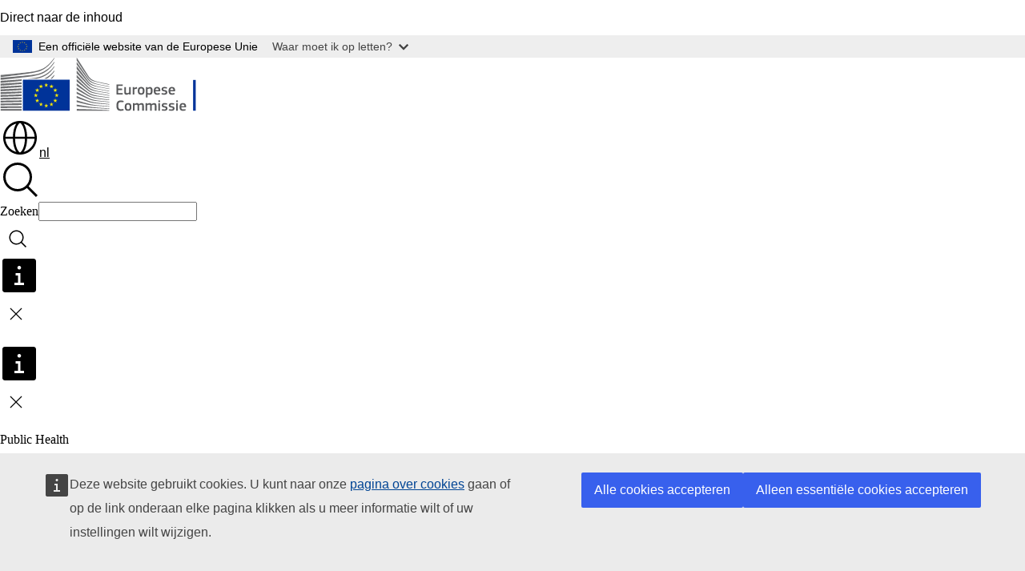

--- FILE ---
content_type: text/html; charset=UTF-8
request_url: https://health.ec.europa.eu/antimicrobial-resistance/research-projects-studies_nl
body_size: 19195
content:
<!DOCTYPE html>
<html lang="nl" dir="ltr" prefix="og: https://ogp.me/ns#">
  <head>
    <meta charset="utf-8" />
<meta name="description" content="Om AMR doeltreffend te bestrijden, coördineert de Europese Commissie uitgebreide onderzoeksinitiatieven, bevordert zij de samenwerking tussen landen en het bedrijfsleven en heeft zij onlangs nieuwe partnerschappen opgezet in het kader van een overkoepelende “één gezondheid”-benadering”." />
<meta name="keywords" content="antimicrobiële resistentie" />
<link rel="canonical" href="https://health.ec.europa.eu/antimicrobial-resistance/research-projects-studies_nl" />
<meta property="og:determiner" content="auto" />
<meta property="og:site_name" content="Public Health" />
<meta property="og:type" content="website" />
<meta property="og:url" content="https://health.ec.europa.eu/antimicrobial-resistance/research-projects-studies_nl" />
<meta property="og:title" content="Onderzoek, projecten en studies" />
<meta property="og:description" content="Om AMR doeltreffend te bestrijden, coördineert de Europese Commissie uitgebreide onderzoeksinitiatieven, bevordert zij de samenwerking tussen landen en het bedrijfsleven en heeft zij onlangs nieuwe partnerschappen opgezet in het kader van een overkoepelende “één gezondheid”-benadering”." />
<meta property="og:image" content="https://health.ec.europa.eu/profiles/contrib/ewcms/modules/ewcms_seo/assets/images/ec-socialmedia-fallback.png" />
<meta property="og:image:alt" content="Public Health" />
<meta name="twitter:card" content="summary_large_image" />
<meta name="twitter:description" content="Om AMR doeltreffend te bestrijden, coördineert de Europese Commissie uitgebreide onderzoeksinitiatieven, bevordert zij de samenwerking tussen landen en het bedrijfsleven en heeft zij onlangs nieuwe partnerschappen opgezet in het kader van een overkoepelende “één gezondheid”-benadering”." />
<meta name="twitter:title" content="Onderzoek, projecten en studies" />
<meta name="twitter:image" content="https://health.ec.europa.eu/profiles/contrib/ewcms/modules/ewcms_seo/assets/images/ec-socialmedia-fallback.png" />
<meta name="twitter:image:alt" content="Public Health" />
<meta http-equiv="X-UA-Compatible" content="IE=edge,chrome=1" />
<meta name="Generator" content="Drupal 11 (https://www.drupal.org)" />
<meta name="MobileOptimized" content="width" />
<meta name="HandheldFriendly" content="true" />
<meta name="viewport" content="width=device-width, initial-scale=1.0" />
<script type="application/json">{"service":"preview","position":"before"}</script>
<script type="application/ld+json">{
    "@context": "https:\/\/schema.org",
    "@type": "BreadcrumbList",
    "itemListElement": [
        {
            "@type": "ListItem",
            "position": 1,
            "item": {
                "@id": "https:\/\/health.ec.europa.eu\/index_nl",
                "name": "Home"
            }
        },
        {
            "@type": "ListItem",
            "position": 2,
            "item": {
                "@id": "https:\/\/health.ec.europa.eu\/antimicrobial-resistance_nl",
                "name": "Antimicrobial resistance"
            }
        },
        {
            "@type": "ListItem",
            "position": 3,
            "item": {
                "@id": "https:\/\/health.ec.europa.eu\/antimicrobial-resistance\/research-projects-studies_nl",
                "name": "Onderzoek, projecten en studies"
            }
        }
    ]
}</script>
<link rel="icon" href="/themes/contrib/oe_theme/images/favicons/ec/favicon.ico" type="image/vnd.microsoft.icon" />
<link rel="alternate" hreflang="bg" href="https://health.ec.europa.eu/antimicrobial-resistance/research-projects-studies_bg" />
<link rel="alternate" hreflang="es" href="https://health.ec.europa.eu/antimicrobial-resistance/research-projects-studies_es" />
<link rel="alternate" hreflang="cs" href="https://health.ec.europa.eu/antimicrobial-resistance/research-projects-studies_cs" />
<link rel="alternate" hreflang="da" href="https://health.ec.europa.eu/antimicrobial-resistance/research-projects-studies_da" />
<link rel="alternate" hreflang="de" href="https://health.ec.europa.eu/antimicrobial-resistance/research-projects-studies_de" />
<link rel="alternate" hreflang="et" href="https://health.ec.europa.eu/antimicrobial-resistance/research-projects-studies_et" />
<link rel="alternate" hreflang="el" href="https://health.ec.europa.eu/antimicrobial-resistance/research-projects-studies_el" />
<link rel="alternate" hreflang="en" href="https://health.ec.europa.eu/antimicrobial-resistance/research-projects-studies_en" />
<link rel="alternate" hreflang="fr" href="https://health.ec.europa.eu/antimicrobial-resistance/research-projects-studies_fr" />
<link rel="alternate" hreflang="hr" href="https://health.ec.europa.eu/antimicrobial-resistance/research-projects-studies_hr" />
<link rel="alternate" hreflang="it" href="https://health.ec.europa.eu/antimicrobial-resistance/research-projects-studies_it" />
<link rel="alternate" hreflang="lv" href="https://health.ec.europa.eu/antimicrobial-resistance/research-projects-studies_lv" />
<link rel="alternate" hreflang="lt" href="https://health.ec.europa.eu/antimicrobial-resistance/research-projects-studies_lt" />
<link rel="alternate" hreflang="hu" href="https://health.ec.europa.eu/antimicrobial-resistance/research-projects-studies_hu" />
<link rel="alternate" hreflang="mt" href="https://health.ec.europa.eu/antimicrobial-resistance/research-projects-studies_mt" />
<link rel="alternate" hreflang="nl" href="https://health.ec.europa.eu/antimicrobial-resistance/research-projects-studies_nl" />
<link rel="alternate" hreflang="pl" href="https://health.ec.europa.eu/antimicrobial-resistance/research-projects-studies_pl" />
<link rel="alternate" hreflang="pt-pt" href="https://health.ec.europa.eu/antimicrobial-resistance/research-projects-studies_pt" />
<link rel="alternate" hreflang="ro" href="https://health.ec.europa.eu/antimicrobial-resistance/research-projects-studies_ro" />
<link rel="alternate" hreflang="sk" href="https://health.ec.europa.eu/antimicrobial-resistance/research-projects-studies_sk" />
<link rel="alternate" hreflang="sl" href="https://health.ec.europa.eu/antimicrobial-resistance/research-projects-studies_sl" />
<link rel="alternate" hreflang="fi" href="https://health.ec.europa.eu/antimicrobial-resistance/research-projects-studies_fi" />
<link rel="alternate" hreflang="sv" href="https://health.ec.europa.eu/antimicrobial-resistance/research-projects-studies_sv" />
<link rel="icon" href="/themes/contrib/oe_theme/images/favicons/ec/favicon.svg" type="image/svg+xml" />
<link rel="apple-touch-icon" href="/themes/contrib/oe_theme/images/favicons/ec/favicon.png" />

    <title>Onderzoek, projecten en studies - Public Health - Europese Commissie</title>
    <link rel="stylesheet" media="all" href="/sites/default/files/css/css_e60ePA7PYnKZv3QQy7vFHCZuht6giNxeQpr8HLxOOLI.css?delta=0&amp;language=nl&amp;theme=ewcms_theme&amp;include=eJxFyUEKwCAMBdELST2SRPupgpqQRIq3L125mcUbvGVYxN_kzN2bBEbyioFYeAhPTE-9ZSXdCeVc0TY9CCk9SlIt3rqE-nXkWlNW7s0q7mDbHCNmMny9Dy5k" />
<link rel="stylesheet" media="all" href="/sites/default/files/css/css_1Q62TXJ5BJf5tupCwFkYa4IKB1j8IV_SnCCSUWfkcPc.css?delta=1&amp;language=nl&amp;theme=ewcms_theme&amp;include=eJxFyUEKwCAMBdELST2SRPupgpqQRIq3L125mcUbvGVYxN_kzN2bBEbyioFYeAhPTE-9ZSXdCeVc0TY9CCk9SlIt3rqE-nXkWlNW7s0q7mDbHCNmMny9Dy5k" />
<link rel="stylesheet" media="print" href="/sites/default/files/css/css_F3NRqtwd9vAuONEkE36NuWD0kZ9R0l47EKX0-1ZZeZU.css?delta=2&amp;language=nl&amp;theme=ewcms_theme&amp;include=eJxFyUEKwCAMBdELST2SRPupgpqQRIq3L125mcUbvGVYxN_kzN2bBEbyioFYeAhPTE-9ZSXdCeVc0TY9CCk9SlIt3rqE-nXkWlNW7s0q7mDbHCNmMny9Dy5k" />
<link rel="stylesheet" media="all" href="/sites/default/files/css/css_DuwbUFZCb7gEgT02Q3MiupqPokvrPbTWT-iEVYHIPaM.css?delta=3&amp;language=nl&amp;theme=ewcms_theme&amp;include=eJxFyUEKwCAMBdELST2SRPupgpqQRIq3L125mcUbvGVYxN_kzN2bBEbyioFYeAhPTE-9ZSXdCeVc0TY9CCk9SlIt3rqE-nXkWlNW7s0q7mDbHCNmMny9Dy5k" />
<link rel="stylesheet" media="print" href="/sites/default/files/css/css_wb9igHKdWxggvOjypYu51x0xd_i-e0FP3B6Wj0T9zN0.css?delta=4&amp;language=nl&amp;theme=ewcms_theme&amp;include=eJxFyUEKwCAMBdELST2SRPupgpqQRIq3L125mcUbvGVYxN_kzN2bBEbyioFYeAhPTE-9ZSXdCeVc0TY9CCk9SlIt3rqE-nXkWlNW7s0q7mDbHCNmMny9Dy5k" />
<link rel="stylesheet" media="all" href="/sites/default/files/css/css_BUnQpWu8UigrT66K7KKWUmnUkZg_PxQ9Hin8M1R4x6s.css?delta=5&amp;language=nl&amp;theme=ewcms_theme&amp;include=eJxFyUEKwCAMBdELST2SRPupgpqQRIq3L125mcUbvGVYxN_kzN2bBEbyioFYeAhPTE-9ZSXdCeVc0TY9CCk9SlIt3rqE-nXkWlNW7s0q7mDbHCNmMny9Dy5k" />
<link rel="stylesheet" media="print" href="/sites/default/files/css/css_yucUjM3Z5wLGDHKfEewqjOdoZpvdbNngiouV6Mih3Ag.css?delta=6&amp;language=nl&amp;theme=ewcms_theme&amp;include=eJxFyUEKwCAMBdELST2SRPupgpqQRIq3L125mcUbvGVYxN_kzN2bBEbyioFYeAhPTE-9ZSXdCeVc0TY9CCk9SlIt3rqE-nXkWlNW7s0q7mDbHCNmMny9Dy5k" />

    
  </head>
  <body class="language-nl ecl-typography path-node page-node-type-oe-page">
          <a
  href="#main-content"
  class="ecl-link ecl-link--primary ecl-skip-link"
   id="skip-id"
>Direct naar de inhoud</a>

        <div id="cck_here"></div>    <script type="application/json">{"utility":"globan","theme":"light","logo":true,"link":true,"mode":false}</script>

      <div class="dialog-off-canvas-main-canvas" data-off-canvas-main-canvas>
          <header
  class="ecl-site-header ecl-site-header-with-logo-l "
  data-ecl-auto-init="SiteHeader"
>
  
    <div class="ecl-site-header__header">
        <div class="ecl-site-header__inner">
      <div class="ecl-site-header__background">
        <div class="ecl-site-header__header">
          <div class="ecl-site-header__container ecl-container">
            <div class="ecl-site-header__top" data-ecl-site-header-top>
                    <a
    class="ecl-link ecl-link--standalone ecl-site-header__logo-link"
    href="https://commission.europa.eu/index_nl"
    aria-label="Home - Europese Commissie"
    data-aria-label-en="Home - European Commission"
  >
                                <picture
  class="ecl-picture ecl-site-header__picture"
   title="Europese&#x20;Commissie"
><source 
                  srcset="/themes/contrib/oe_theme/dist/ec/images/logo/positive/logo-ec--nl.svg"
                          media="(min-width: 996px)"
                      ><img 
          class="ecl-site-header__logo-image ecl-site-header__logo-image--l"
              src="/themes/contrib/oe_theme/dist/ec/images/logo/logo-ec--mute.svg"
              alt="Logo van de Europese Commissie"
          ></picture>  </a>


              <div class="ecl-site-header__action">
                  <div class="ecl-site-header__language"><a
    class="ecl-button ecl-button--tertiary ecl-button--neutral ecl-site-header__language-selector"
    href="https://health.ec.europa.eu/antimicrobial-resistance/research-projects-studies_nl"
    data-ecl-language-selector
    role="button"
    aria-label="Change language, current language is Nederlands - nl"
      aria-controls="language-list-overlay"
    ><span class="ecl-site-header__language-icon"><span 
  class="wt-icon--global ecl-icon ecl-icon--m ecl-site-header__icon ecl-icon--global"
  aria-hidden="false"
   title="nl" role="img"></span></span>nl</a><div class="ecl-site-header__language-container" id="language-list-overlay" hidden data-ecl-language-list-overlay aria-labelledby="ecl-site-header__language-title" role="dialog"><div class="ecl-site-header__language-header"><div
        class="ecl-site-header__language-title"
        id="ecl-site-header__language-title"
      >Select your language</div><button
  class="ecl-button ecl-button--tertiary ecl-button--neutral ecl-site-header__language-close ecl-button--icon-only"
  type="submit"
   data-ecl-language-list-close
><span class="ecl-button__container"><span class="ecl-button__label" data-ecl-label="true">Sluiten</span><span 
  class="wt-icon--close ecl-icon ecl-icon--m ecl-button__icon ecl-icon--close"
  aria-hidden="true"
   data-ecl-icon></span></span></button></div><div
      class="ecl-site-header__language-content"
      data-ecl-language-list-content
    ><div class="ecl-site-header__language-category" data-ecl-language-list-eu><ul class="ecl-site-header__language-list" translate="no"><li class="ecl-site-header__language-item"><a
  href="https://health.ec.europa.eu/antimicrobial-resistance/research-projects-studies_bg"
  class="ecl-link ecl-link--standalone ecl-link--no-visited ecl-site-header__language-link"
   hreflang="bg"
><span class="ecl-site-header__language-link-code">bg</span><span class="ecl-site-header__language-link-label" lang="bg">български</span></a></li><li class="ecl-site-header__language-item"><a
  href="https://health.ec.europa.eu/antimicrobial-resistance/research-projects-studies_es"
  class="ecl-link ecl-link--standalone ecl-link--no-visited ecl-site-header__language-link"
   hreflang="es"
><span class="ecl-site-header__language-link-code">es</span><span class="ecl-site-header__language-link-label" lang="es">español</span></a></li><li class="ecl-site-header__language-item"><a
  href="https://health.ec.europa.eu/antimicrobial-resistance/research-projects-studies_cs"
  class="ecl-link ecl-link--standalone ecl-link--no-visited ecl-site-header__language-link"
   hreflang="cs"
><span class="ecl-site-header__language-link-code">cs</span><span class="ecl-site-header__language-link-label" lang="cs">čeština</span></a></li><li class="ecl-site-header__language-item"><a
  href="https://health.ec.europa.eu/antimicrobial-resistance/research-projects-studies_da"
  class="ecl-link ecl-link--standalone ecl-link--no-visited ecl-site-header__language-link"
   hreflang="da"
><span class="ecl-site-header__language-link-code">da</span><span class="ecl-site-header__language-link-label" lang="da">dansk</span></a></li><li class="ecl-site-header__language-item"><a
  href="https://health.ec.europa.eu/antimicrobial-resistance/research-projects-studies_de"
  class="ecl-link ecl-link--standalone ecl-link--no-visited ecl-site-header__language-link"
   hreflang="de"
><span class="ecl-site-header__language-link-code">de</span><span class="ecl-site-header__language-link-label" lang="de">Deutsch</span></a></li><li class="ecl-site-header__language-item"><a
  href="https://health.ec.europa.eu/antimicrobial-resistance/research-projects-studies_et"
  class="ecl-link ecl-link--standalone ecl-link--no-visited ecl-site-header__language-link"
   hreflang="et"
><span class="ecl-site-header__language-link-code">et</span><span class="ecl-site-header__language-link-label" lang="et">eesti</span></a></li><li class="ecl-site-header__language-item"><a
  href="https://health.ec.europa.eu/antimicrobial-resistance/research-projects-studies_el"
  class="ecl-link ecl-link--standalone ecl-link--no-visited ecl-site-header__language-link"
   hreflang="el"
><span class="ecl-site-header__language-link-code">el</span><span class="ecl-site-header__language-link-label" lang="el">ελληνικά</span></a></li><li class="ecl-site-header__language-item"><a
  href="https://health.ec.europa.eu/antimicrobial-resistance/research-projects-studies_en"
  class="ecl-link ecl-link--standalone ecl-link--no-visited ecl-site-header__language-link"
   hreflang="en"
><span class="ecl-site-header__language-link-code">en</span><span class="ecl-site-header__language-link-label" lang="en">English</span></a></li><li class="ecl-site-header__language-item"><a
  href="https://health.ec.europa.eu/antimicrobial-resistance/research-projects-studies_fr"
  class="ecl-link ecl-link--standalone ecl-link--no-visited ecl-site-header__language-link"
   hreflang="fr"
><span class="ecl-site-header__language-link-code">fr</span><span class="ecl-site-header__language-link-label" lang="fr">français</span></a></li><li class="ecl-site-header__language-item"><a
  href="https://health.ec.europa.eu/antimicrobial-resistance/research-projects-studies_ga"
  class="ecl-link ecl-link--standalone ecl-link--no-visited ecl-site-header__language-link"
   hreflang="ga"
><span class="ecl-site-header__language-link-code">ga</span><span class="ecl-site-header__language-link-label" lang="ga">Gaeilge</span></a></li><li class="ecl-site-header__language-item"><a
  href="https://health.ec.europa.eu/antimicrobial-resistance/research-projects-studies_hr"
  class="ecl-link ecl-link--standalone ecl-link--no-visited ecl-site-header__language-link"
   hreflang="hr"
><span class="ecl-site-header__language-link-code">hr</span><span class="ecl-site-header__language-link-label" lang="hr">hrvatski</span></a></li><li class="ecl-site-header__language-item"><a
  href="https://health.ec.europa.eu/antimicrobial-resistance/research-projects-studies_it"
  class="ecl-link ecl-link--standalone ecl-link--no-visited ecl-site-header__language-link"
   hreflang="it"
><span class="ecl-site-header__language-link-code">it</span><span class="ecl-site-header__language-link-label" lang="it">italiano</span></a></li><li class="ecl-site-header__language-item"><a
  href="https://health.ec.europa.eu/antimicrobial-resistance/research-projects-studies_lv"
  class="ecl-link ecl-link--standalone ecl-link--no-visited ecl-site-header__language-link"
   hreflang="lv"
><span class="ecl-site-header__language-link-code">lv</span><span class="ecl-site-header__language-link-label" lang="lv">latviešu</span></a></li><li class="ecl-site-header__language-item"><a
  href="https://health.ec.europa.eu/antimicrobial-resistance/research-projects-studies_lt"
  class="ecl-link ecl-link--standalone ecl-link--no-visited ecl-site-header__language-link"
   hreflang="lt"
><span class="ecl-site-header__language-link-code">lt</span><span class="ecl-site-header__language-link-label" lang="lt">lietuvių</span></a></li><li class="ecl-site-header__language-item"><a
  href="https://health.ec.europa.eu/antimicrobial-resistance/research-projects-studies_hu"
  class="ecl-link ecl-link--standalone ecl-link--no-visited ecl-site-header__language-link"
   hreflang="hu"
><span class="ecl-site-header__language-link-code">hu</span><span class="ecl-site-header__language-link-label" lang="hu">magyar</span></a></li><li class="ecl-site-header__language-item"><a
  href="https://health.ec.europa.eu/antimicrobial-resistance/research-projects-studies_mt"
  class="ecl-link ecl-link--standalone ecl-link--no-visited ecl-site-header__language-link"
   hreflang="mt"
><span class="ecl-site-header__language-link-code">mt</span><span class="ecl-site-header__language-link-label" lang="mt">Malti</span></a></li><li class="ecl-site-header__language-item"><a
  href="https://health.ec.europa.eu/antimicrobial-resistance/research-projects-studies_nl"
  class="ecl-link ecl-link--standalone ecl-link--no-visited ecl-site-header__language-link ecl-site-header__language-link--active"
   hreflang="nl"
><span class="ecl-site-header__language-link-code">nl</span><span class="ecl-site-header__language-link-label" lang="nl">Nederlands</span></a></li><li class="ecl-site-header__language-item"><a
  href="https://health.ec.europa.eu/antimicrobial-resistance/research-projects-studies_pl"
  class="ecl-link ecl-link--standalone ecl-link--no-visited ecl-site-header__language-link"
   hreflang="pl"
><span class="ecl-site-header__language-link-code">pl</span><span class="ecl-site-header__language-link-label" lang="pl">polski</span></a></li><li class="ecl-site-header__language-item"><a
  href="https://health.ec.europa.eu/antimicrobial-resistance/research-projects-studies_pt"
  class="ecl-link ecl-link--standalone ecl-link--no-visited ecl-site-header__language-link"
   hreflang="pt"
><span class="ecl-site-header__language-link-code">pt</span><span class="ecl-site-header__language-link-label" lang="pt">português</span></a></li><li class="ecl-site-header__language-item"><a
  href="https://health.ec.europa.eu/antimicrobial-resistance/research-projects-studies_ro"
  class="ecl-link ecl-link--standalone ecl-link--no-visited ecl-site-header__language-link"
   hreflang="ro"
><span class="ecl-site-header__language-link-code">ro</span><span class="ecl-site-header__language-link-label" lang="ro">română</span></a></li><li class="ecl-site-header__language-item"><a
  href="https://health.ec.europa.eu/antimicrobial-resistance/research-projects-studies_sk"
  class="ecl-link ecl-link--standalone ecl-link--no-visited ecl-site-header__language-link"
   hreflang="sk"
><span class="ecl-site-header__language-link-code">sk</span><span class="ecl-site-header__language-link-label" lang="sk">slovenčina</span></a></li><li class="ecl-site-header__language-item"><a
  href="https://health.ec.europa.eu/antimicrobial-resistance/research-projects-studies_sl"
  class="ecl-link ecl-link--standalone ecl-link--no-visited ecl-site-header__language-link"
   hreflang="sl"
><span class="ecl-site-header__language-link-code">sl</span><span class="ecl-site-header__language-link-label" lang="sl">slovenščina</span></a></li><li class="ecl-site-header__language-item"><a
  href="https://health.ec.europa.eu/antimicrobial-resistance/research-projects-studies_fi"
  class="ecl-link ecl-link--standalone ecl-link--no-visited ecl-site-header__language-link"
   hreflang="fi"
><span class="ecl-site-header__language-link-code">fi</span><span class="ecl-site-header__language-link-label" lang="fi">suomi</span></a></li><li class="ecl-site-header__language-item"><a
  href="https://health.ec.europa.eu/antimicrobial-resistance/research-projects-studies_sv"
  class="ecl-link ecl-link--standalone ecl-link--no-visited ecl-site-header__language-link"
   hreflang="sv"
><span class="ecl-site-header__language-link-code">sv</span><span class="ecl-site-header__language-link-label" lang="sv">svenska</span></a></li></ul></div></div></div></div>
<div class="ecl-site-header__search-container" role="search">
  <a
    class="ecl-button ecl-button--tertiary ecl-site-header__search-toggle"
    href=""
    data-ecl-search-toggle="true"
    aria-controls=""
    aria-expanded="false"
  ><span 
  class="wt-icon--search ecl-icon ecl-icon--s ecl-site-header__icon ecl-icon--search"
  aria-hidden="true"
   role="img"></span></a>
  <script type="application/json">{"service":"search","version":"2.0","form":".ecl-search-form","filters":{"scope":{"sites":[{"selected":true,"name":"Public Health","id":["comm-ewcms-health"]}]}}}</script>
<form
  class="ecl-search-form ecl-site-header__search"
  role="search"
   class="oe-search-search-form" data-drupal-selector="oe-search-search-form" action="/antimicrobial-resistance/research-projects-studies_nl" method="post" id="oe-search-search-form" accept-charset="UTF-8" data-ecl-search-form
><div class="ecl-form-group"><label
                  for="edit-keys"
            id="edit-keys-label"
          class="ecl-form-label ecl-search-form__label"
    >Zoeken</label><input
      id="edit-keys"
      class="ecl-text-input ecl-text-input--m ecl-search-form__text-input form-search ecl-search-form__text-input"
      name="keys"
        type="search"
            
  ></div><button
  class="ecl-button ecl-button--tertiary ecl-search-form__button ecl-search-form__button ecl-button--icon-only"
  type="submit"
  
><span class="ecl-button__container"><span 
  class="wt-icon--search ecl-icon ecl-icon--m ecl-button__icon ecl-icon--search"
  aria-hidden="true"
   data-ecl-icon></span><span class="ecl-button__label" data-ecl-label="true">Zoeken</span></span></button><input autocomplete="off" data-drupal-selector="form-wiv0dexz644vehru-orddj6c2yfjiqyladlccowh2u0" type="hidden" name="form_build_id" value="form-WIv0deXz644veHRU_OrDDj6C2YFjiqYlADlCCOWh2U0" /><input data-drupal-selector="edit-oe-search-search-form" type="hidden" name="form_id" value="oe_search_search_form" /></form>
  
</div>


              </div>
            </div>
          </div>
        </div>
      </div>
    </div>
  
  </div>
      <div>
    <div id="block-machinetranslation">
  
    
      <div class="ecl-lang-select-page ecl-u-pv-m ecl-u-d-none" id="etrans-block">
  <div class="ecl-container">
    <div class="webtools-etrans--wrapper">
      <div id="webtools-etrans"></div>
      <div class="webtools-etrans--message">
        <div
  class="ecl-notification ecl-notification--info"
  data-ecl-notification
  role="alert"
  data-ecl-auto-init="Notification"
><span 
  class="wt-icon--information ecl-icon ecl-icon--m ecl-notification__icon ecl-icon--information"
  aria-hidden="false"
  ></span><div class="ecl-notification__content"><button
  class="ecl-button ecl-button--tertiary ecl-button--m ecl-button--neutral ecl-notification__close ecl-button--icon-only"
  type="button"
   data-ecl-notification-close
><span class="ecl-button__container"><span class="ecl-button__label" data-ecl-label="true">&nbsp;</span><span 
  class="wt-icon--close ecl-icon ecl-icon--m ecl-button__icon ecl-icon--close"
  aria-hidden="true"
   data-ecl-icon></span></span></button><div class="ecl-notification__description">&nbsp;</div></div></div>      </div>
    </div>
  </div>
</div>
<div class="ecl-lang-select-page ecl-u-pv-m ecl-u-d-none" id="no-etrans-block">
  <div class="ecl-container">
    <div class="webtools-etrans--wrapper">
      <div id="webtools-etrans"></div>
      <div class="webtools-etrans--message">
        <div
  class="ecl-notification ecl-notification--warning"
  data-ecl-notification
  role="alert"
  data-ecl-auto-init="Notification"
><span 
  class="wt-icon--information ecl-icon ecl-icon--m ecl-notification__icon ecl-icon--information"
  aria-hidden="false"
  ></span><div class="ecl-notification__content"><button
  class="ecl-button ecl-button--tertiary ecl-button--m ecl-button--neutral ecl-notification__close ecl-button--icon-only"
  type="button"
   data-ecl-notification-close
><span class="ecl-button__container"><span class="ecl-button__label" data-ecl-label="true">&nbsp;</span><span 
  class="wt-icon--close ecl-icon ecl-icon--m ecl-button__icon ecl-icon--close"
  aria-hidden="true"
   data-ecl-icon></span></span></button><div class="ecl-notification__description">&nbsp;</div></div></div>      </div>
    </div>
  </div>
</div>

  </div>

  </div>

  
          <div class="ecl-site-header__banner">
      <div class="ecl-container">
                  <div class="ecl-site-header__site-name">Public Health</div>
                      </div>
    </div>
    

</header>

            <div class="ecl-u-mb-2xl" id="block-ewcms-theme-page-header">
  
    
      
            
  


<div
  class="ecl-page-header"
  
><div class="ecl-container"><nav
  class="ecl-breadcrumb ecl-page-header__breadcrumb"
   aria-label="U&#x20;bent&#x20;hier&#x3A;" aria-label="" data-ecl-breadcrumb="true"
><ol class="ecl-breadcrumb__container"><li class="ecl-breadcrumb__segment" data-ecl-breadcrumb-item="static"><a
  href="/index_nl"
  class="ecl-link ecl-link--standalone ecl-breadcrumb__link"
  
>Home</a><span 
  class="wt-icon--corner-arrow ecl-icon ecl-icon--fluid ecl-breadcrumb__icon ecl-icon--corner-arrow"
  aria-hidden="true"
   role="presentation"></span></li><li class="ecl-breadcrumb__segment" data-ecl-breadcrumb-item="static"><a
  href="/antimicrobial-resistance_nl"
  class="ecl-link ecl-link--standalone ecl-breadcrumb__link"
  
>Antimicrobial resistance</a><span 
  class="wt-icon--corner-arrow ecl-icon ecl-icon--fluid ecl-breadcrumb__icon ecl-icon--corner-arrow"
  aria-hidden="true"
   role="presentation"></span></li><li class="ecl-breadcrumb__segment ecl-breadcrumb__current-page" data-ecl-breadcrumb-item="static" aria-current="page"><span>Onderzoek, projecten en studies</span></li></ol></nav><div class="ecl-page-header__info"><h1 class="ecl-page-header__title"><span>Onderzoek, projecten en studies</span></h1></div></div></div>
  </div>


  

  <main class="ecl-u-pb-xl" id="main-content" data-inpage-navigation-source-area="h2.ecl-u-type-heading-2, div.ecl-featured-item__heading">
    <div class="ecl-container">
      <div class="ecl-row">
        <div class="ecl-col-s-12 ewcms-top-sidebar">
            <div>
    <div data-drupal-messages-fallback class="hidden"></div>
  </div>

        </div>
      </div>
      <div class="ecl-row">
        <div class="ecl-col-s-12">
                      <div  class="ecl-row ecl-u-mt-l">
              <div class="oe-theme-left-sidebar ecl-col-12 ecl-col-l-3">
                      <nav
  class="ecl-inpage-navigation oe-theme-ecl-inpage-navigation ecl-u-z-dropdown"
  data-ecl-auto-init="InpageNavigation" data-ecl-auto-initialized="true"
  data-ecl-inpage-navigation="true"
  aria-labelledby="ecl-inpage-navigation-437435522"
><div class="ecl-inpage-navigation__title" id="ecl-inpage-navigation-437435522"><span 
  class="wt-icon--list ecl-icon ecl-icon--s ecl-inpage-navigation__title-icon ecl-icon--list"
  aria-hidden="false"
  ></span>    Page contents
  </div><div class="ecl-inpage-navigation__body"><div class="ecl-inpage-navigation__trigger-wrapper"><button 
      type="button"
      class="ecl-inpage-navigation__trigger"
      id="ecl-inpage-navigation-437435522-trigger"
      data-ecl-inpage-navigation-trigger="true"
      aria-controls="ecl-inpage-navigation-list"
      aria-expanded="false"><span
          class="ecl-inpage-navigation__trigger-current"
          data-ecl-inpage-navigation-trigger-current="true">Page contents</span><span 
  class="wt-icon--corner-arrow ecl-icon ecl-icon--xs ecl-icon--rotate-180 ecl-inpage-navigation__trigger-icon ecl-icon--corner-arrow"
  aria-hidden="false"
  ></span></button></div><ul class="ecl-inpage-navigation__list" data-ecl-inpage-navigation-list="true" id="ecl-inpage-navigation-437435522-list"></ul></div></nav>


              </div>
              <div class="oe-theme-content-region ecl-col-l-9">
                <div id="block-ewcms-theme-main-page-content" data-inpage-navigation-source-area="h2, div.ecl-featured-item__heading" class="ecl-u-mb-l">
  
    
      <article dir="ltr">

  
    

  
  <div>
    <div class="ecl"><p>Om AMR doeltreffend te bestrijden, coördineert de Europese Commissie uitgebreide onderzoeksinitiatieven, bevordert zij de samenwerking tussen landen en het bedrijfsleven en heeft zij onlangs nieuwe partnerschappen opgezet in het kader van een overkoepelende “<a href="/one-health_en?prefLang=nl">één gezondheid”-benadering</a>”.</p><p>Deze initiatieven zijn bedoeld om de gezondheidszorg nu en in de toekomst veilig te stellen, zowel binnen de EU als daarbuiten.</p><h2>EU4Health (2021-2027)</h2><p><a href="/funding/eu4health-programme-2021-2027-vision-healthier-european-union_nl">EU4Health</a> is het huidige financieringsprogramma voor gezondheidszorg, met een budget van <strong>4,4 miljard</strong> euro, dat steun biedt aan projecten binnen de EU en aan niet-EU-landen die met het programma zijn geassocieerd. Het doel van het programma is om gezondheid te verbeteren en te bevorderen, bescherming te bieden tegen gezondheidsbedreigingen zoals AMR, de toegang tot essentiële geneesmiddelen te vergemakkelijken en om gezondheidssystemen te versterken. &nbsp;Voorbeelden van projecten en studies die in het kader van EU4Health worden gefinancierd, zijn:</p><ul><li><strong>de gezamenlijke Europese actie inzake AMR en zorginfecties</strong> (<a href="https://eu-jamrai.eu/" class="ecl-link ecl-link--icon"><span class="ecl-link__label">EU-JAMRAI2</span><span class="wt-icon--external ecl-icon ecl-icon--xs ecl-link__icon ecl-icon--external"></span></a>) (EU-bijdrage: 50&nbsp;miljoen euro). Met deze ambitieuze actie worden alle 27&nbsp;lidstaten en Oekraïne, Noorwegen en IJsland ondersteund bij de uitvoering van hun nationale actieplannen tegen AMR en bij de coördinatie van de inspanningen op het gebied van infectiepreventie en het beheer en de surveillance van antimicrobiële stoffen, en dit vanuit een “één gezondheid”-perspectief;</li><li><strong>studie voor de opzet van</strong> een <a href="https://op.europa.eu/nl/publication-detail/-/publication/e872ae01-e50d-11ef-bc1c-01aa75ed71a1">monitoringkader</a> om te beoordelen wat de vooruitgang en de resultaten zijn met betrekking tot de <a href="https://op.europa.eu/nl/publication-detail/-/publication/d66d61d3-1098-11ee-b12e-01aa75ed71a1">aanbeveling van de Raad inzake AMR van 2023</a> en het <a href="/document/download/353f40d1-f114-4c41-9755-c7e3f1da5378_nl?filename=amr_2017_action-plan.pdf">AMR-actieplan van 2017</a>. In het verslag zijn <strong>sleutelindicatoren</strong> vastgesteld in verband met onder meer de nationale actieplannen tegen AMR, het gebruik en de surveillance van en beheerspraktijken voor antimicrobiële stoffen;</li><li><strong>studie ter beoordeling van de haalbaarheid</strong> van de <a href="https://open-evidence.com/2024/10/23/new-project-on-the-feasibility-of-integrated-surveillance-systems-on-amr-and-amc-encompassing-human-health-animal-health-plant-health-food-wastewater-and-the-environment/" class="ecl-link ecl-link--icon"><span class="ecl-link__label">integratie van AMR-surveillancesystemen</span><span class="wt-icon--external ecl-icon ecl-icon--xs ecl-link__icon ecl-icon--external"></span></a> in de sectoren mens, dier en milieu. Het eindverslag daarvan wordt in het najaar van&nbsp;2025 verwacht;</li><li><strong>financiële steun voor de</strong> <a href="https://www.oecd.org/en/topics/antimicrobial-resistance.html" class="ecl-link ecl-link--icon"><span class="ecl-link__label">Organisatie voor Economische Samenwerking en Ontwikkeling</span><span class="wt-icon--external ecl-icon ecl-icon--xs ecl-link__icon ecl-icon--external"></span></a> (OESO) die, voortbouwend op haar eerdere <a href="https://www.oecd.org/en/publications/fighting-antimicrobial-resistance-in-eu-and-eea-countries_fdb1629f-en.html" class="ecl-link ecl-link--icon"><span class="ecl-link__label">economische modellen van de kosten en effecten van AMR</span><span class="wt-icon--external ecl-icon ecl-icon--xs ecl-link__icon ecl-icon--external"></span></a>, bezig is met een inschatting van de kosteneffectiviteit van een reeks preventie- en controlebeleidsmaatregelen om deze economisch schadelijke gezondheidsbedreiging in te dammen;</li><li><strong>financiële steun voor het regionaal bureau van de WHO voor Europa</strong> om AMR en zorginfecties te bestrijden. Hierbij wordt ook de uitvoering van de <a href="https://www.who.int/europe/publications/i/item/EUR-RC73-7" class="ecl-link ecl-link--icon"><span class="ecl-link__label">WHO-routekaart voor Europa</span><span class="wt-icon--external ecl-icon ecl-icon--xs ecl-link__icon ecl-icon--external"></span></a> getest en worden programma’s voor infectiepreventie en -bestrijding en voor het beheer van antimicrobiële stoffen in geselecteerde ziekenhuizen verbeterd;</li><li><strong>een studie naar</strong> de <a href="https://op.europa.eu/en/publication-detail/-/publication/8e6eeab8-4ba3-11ee-9220-01aa75ed71a1/language-en">belemmeringen bij de bestrijding van AMR</a> in alle EU-lidstaten, Noorwegen en IJsland. Bij deze studie ligt de nadruk op verbetering van de ontwikkeling en uitvoering van nationale “één-gezondheid”-actieplannen;</li><li><strong>studies ter ondersteuning van de diensten van de Commissie</strong> inzake de <a href="/latest-updates/hera-commissioned-feasibility-study-stockpiling-antimicrobials-against-amr-published-2023-02-02_en?prefLang=nl">haalbaarheid van het aanleggen van voorraden bij de bestrijding van AMR</a> en inzake <a href="https://op.europa.eu/en/publication-detail/-/publication/51b2c82c-c21b-11ed-8912-01aa75ed71a1/language-en">het op de markt brengen van medische tegenmaatregelen voor AMR</a>;</li><li><strong>acties voor de bevordering van onderzoek en innovatie</strong> om doeltreffende, veilige en betaalbare medische tegenmaatregelen (zoals nieuwe antibiotica) te ontwikkelen. Zo heeft de Commissie in 2023 <a href="https://gardp.org/hera-who-and-gardp-join-forces-to-counter-the-growing-threat-of-antimicrobial-resistance/" class="ecl-link ecl-link--icon"><span class="ecl-link__label">8&nbsp;miljoen euro</span><span class="wt-icon--external ecl-icon ecl-icon--xs ecl-link__icon ecl-icon--external"></span></a> aan financiering verstrekt in het kader van een samenwerkingsproject met de Wereldgezondheidsorganisatie (WHO) en met het wereldwijde O&amp;O-partnerschap inzake antibiotica (Global Antibiotic R&amp;D Partnership, <a href="https://gardp.org/" class="ecl-link ecl-link--icon"><span class="ecl-link__label">GARDP</span><span class="wt-icon--external ecl-icon ecl-icon--xs ecl-link__icon ecl-icon--external"></span></a>) om duurzame toegang tot bestaande behandelingen te waarborgen en om de ontwikkeling van dringend noodzakelijke nieuwe behandelingen te stimuleren;</li><li>de geïntegreerde surveillance van afvalwater ten bate van de volksgezondheid (EU-Wastewater Integrated Surveillance for Public Health, <a href="https://www.eu-wish.eu/" class="ecl-link ecl-link--icon"><span class="ecl-link__label">EU-WISH</span><span class="wt-icon--external ecl-icon ecl-icon--xs ecl-link__icon ecl-icon--external"></span></a>) is een gezamenlijke actie waarbij 62&nbsp;deelnemers uit 26&nbsp;landen zijn betrokken. Deze actie is gericht op de ondersteuning van activiteiten ter versterking en verbetering van de nationale capaciteiten voor de<strong> surveillance van afvalwater ten bate van de volksgezondheid. </strong>EU-WISH werkt samen met EU-JAMRAI2 aan de verdere ontwikkeling en uitbreiding van de milieucomponent van AMR-surveillancestrategieën in Europa.</li></ul><h2>Horizon Europa (2021-2027)</h2><p><a href="https://research-and-innovation.ec.europa.eu/funding/funding-opportunities/funding-programmes-and-open-calls/horizon-europe_nl">Horizon Europa</a> is het belangrijkste programma van de EU voor onderzoek en innovatie (O&amp;I) met een budget van <strong>93,5 miljard euro</strong>. Horizon Europa biedt nieuwe financieringsmogelijkheden en partnerschappen voor AMR:</p><ul><li>het <strong>Europees partnerschap inzake één gezondheid-AMR</strong> (<a href="https://ohamr.eu/" class="ecl-link ecl-link--icon"><span class="ecl-link__label">EUP OHAMR</span><span class="wt-icon--external ecl-icon ecl-icon--xs ecl-link__icon ecl-icon--external"></span></a>), dat in juni 2025 <a href="https://ohamr.eu/2025/06/12/welcome-to-eup-ohamr/" class="ecl-link ecl-link--icon"><span class="ecl-link__label">van start is gegaan</span><span class="wt-icon--external ecl-icon ecl-icon--xs ecl-link__icon ecl-icon--external"></span></a>, brengt 53&nbsp;organisaties uit 30&nbsp;landen uit de EU en daarbuiten bijeen. Het is een opvolger van het <a href="https://www.jpiamr.eu/" class="ecl-link ecl-link--icon"><span class="ecl-link__label">JPIAMR</span><span class="wt-icon--external ecl-icon ecl-icon--xs ecl-link__icon ecl-icon--external"></span></a> en bouwt voort op de erfenis daarvan. Het doel van het partnerschap is om leemten in kennis op te vullen en bruggen te slaan tussen sectoren, disciplines en perspectieven door ongeveer 250&nbsp;miljoen euro aan gebundelde financiering in te zetten voor onderzoek en innovatie;</li><li>niemand is veilig zolang niet iedereen veilig is. De Gemeenschappelijke Onderneming,<a href="https://www.global-health-edctp3.europa.eu/index_en"> “mondiale gezondheid EDCTP3” (een partnerschap van Europese en ontwikkelingslanden op het gebied van klinische proeven)</a>, van de Europese Commissie en de EDCTP-associatie, waarin 15 Europese en 30 Afrikaanse landen zijn vertegenwoordigd, investeert 6&nbsp;miljoen euro in onderzoek en ontwikkeling voor nieuwe en bestaande antimicrobiële stoffen;</li><li>door samen te werken met belanghebbenden uit de sector via publiek-private partnerschappen kan de Commissie het effect van haar financiering van AMR-onderzoek zo groot mogelijk maken. Een uitstekend voorbeeld hiervan is de <a href="https://amr-accelerator.eu/" class="ecl-link ecl-link--icon"><span class="ecl-link__label">AMR-versneller</span><span class="wt-icon--external ecl-icon ecl-icon--xs ecl-link__icon ecl-icon--external"></span></a> die via het <a href="https://www.ihi.europa.eu/">Initiatief voor innovatieve gezondheidszorg (IHI)</a> wordt gefinancierd en waarvoor 1,2&nbsp;miljard euro is toegewezen via Horizon Europa. Dankzij de versneller is voortgang geboekt bij 40&nbsp;onderzoeksprogramma’s die gericht zijn op de ontwikkeling van nieuwe geneesmiddelen om infecties met resistente bacteriën te behandelen of te voorkomen;</li><li>bij de bestrijding van AMR is het van cruciaal belang om innovatie en nieuwe technologieën zo goed mogelijk te benutten. Bacteriofagen zijn virussen die bacteriën als specifiek doelwit hebben. Er wordt onderzocht of zij als alternatieve of complementaire behandeling bij infecties met resistente bacteriën kunnen worden ingezet. Een specifieke oproep in het kader van het <a href="https://research-and-innovation.ec.europa.eu/funding/funding-opportunities/funding-programmes-and-open-calls/horizon-europe/horizon-europe-work-programmes_nl">werkprogramma van 2025 van Horizon Europa</a> is bedoeld ter ondersteuning van het genereren van solide wetenschappelijk bewijs voor de veiligheid en werkzaamheid van faagtherapieën. Dit is een belangrijke eerste stap op weg naar nieuwe therapeutische opties voor patiënten.</li></ul><h2>Eerdere EU-programma’s voor onderzoek en innovatie</h2><p>Tussen 2003 en 2020 speelden de <a href="/funding/eu4health-programme-2021-2027-vision-healthier-european-union_nl#previous-health-programmes">gezondheidsprogramma’s van de EU</a> een belangrijke stimulerende rol bij het uitbreiden van gezondheidskennis en het genereren van solide bewijsmateriaal als basis voor beleidsvorming:</p><ul><li>de eerste campagne van <a href="https://eu-jamrai.eu/wp-content/uploads/2021/03/EUjamrai_D2.2_LaymanReport_WP2_AEMPS_03.2021.pdf" class="ecl-link ecl-link--icon"><span class="ecl-link__label">EU-JAMRAI</span><span class="wt-icon--external ecl-icon ecl-icon--xs ecl-link__icon ecl-icon--external"></span></a> (2017-2021) is ondersteund met meer dan 4&nbsp;miljoen euro aan financiering uit het EU-gezondheidsprogramma.</li></ul><p>In het kader van het <a href="https://research-and-innovation.ec.europa.eu/funding/funding-opportunities/funding-programmes-and-open-calls/horizon-2020_nl">Horizon 2020-programma</a> (2014-2020) is meer dan 80&nbsp;miljard euro geïnvesteerd in onderzoek en innovatie, waarmee de basis is gelegd voor het huidige Horizon Europa-programma (2021-2027).</p><p>Dankzij de via Horizon 2020 verleende financiële steun konden onderzoekers veel facetten van AMR aanpakken. Opmerkelijke projecten zijn onder meer:</p><ul><li>de <a href="https://cordis.europa.eu/project/id/965328">ontwikkeling van nieuwe benaderingen voor de klinische behandeling</a> en <a href="https://cordis.europa.eu/project/id/965265">preventie van infecties met resistente bacteriën in omgevingen met een hoge prevalentie</a>;</li><li>de opzet van een <a href="https://cordis.europa.eu/project/id/965313">duurzaam Europees netwerk voor geharmoniseerd, grootschalig klinisch onderzoek naar infectieziekten</a>.</li></ul><p>Het <a href="https://www.jpiamr.eu/" class="ecl-link ecl-link--icon"><span class="ecl-link__label">gezamenlijk programmeringsinitiatief inzake AMR</span><span class="wt-icon--external ecl-icon ecl-icon--xs ecl-link__icon ecl-icon--external"></span></a> (JPIAMR) was een internationaal samenwerkingsplatform waarbij 29&nbsp;landen en de Europese Commissie betrokken waren om AMR in te dammen. Met het JPIAMR is een kader geschapen voor onderzoekssamenwerking waarmee gedurende meer dan 14&nbsp;jaar de samenwerking van bijna 1&nbsp;900 onderzoekers bij 186&nbsp;projecten is ondersteund. Dit kader overstijgt nationale grenzen en grenzen in de wetenschap, om zo nieuwe behandelingen, oplossingen en methoden te ontdekken en AMR te bestrijden. Het JPIAMR is in mei 2025 officieel geëindigd en is opgevolgd door het <a href="https://ohamr.eu/" class="ecl-link ecl-link--icon"><span class="ecl-link__label">EUP&nbsp;OHAMR</span><span class="wt-icon--external ecl-icon ecl-icon--xs ecl-link__icon ecl-icon--external"></span></a>.</p><p>Naast de hierboven genoemde projecten kan een uitgebreider register van door de EU gefinancierde werkzaamheden worden bekeken via de lijst van de <a href="https://dashboard.globalamrhub.org/" class="ecl-link ecl-link--icon"><span class="ecl-link__label">mondiale O&amp;O-hub voor AMR</span><span class="wt-icon--external ecl-icon ecl-icon--xs ecl-link__icon ecl-icon--external"></span></a>, waarvan de Commissie een oprichtend lid is.</p></div>

  </div>

</article>

  </div>

                  <div data-inpage-navigation-source-area="h2">
    <div id="block-antimicrobialresistanceblock">
  
    
      


  
  <div class="ecl-u-mb-2xl">
    <a id="paragraph_101"></a>
      <div>
          <div id="block-amrlatestupdates" class="ecl-u-mt-l">
  
    
      <div class="ecl-content-item-block"><div class="ecl-row"><div class="ecl-content-item-block__title ecl-col-12"><h2 class='ecl-u-type-heading-2'>Latest updates</h2></div></div><div class="ecl-row"><div class="ecl-content-item-block__item contextual-region ecl-u-mb-l ecl-col-12 ecl-col-l-6 "><article
  class="ecl-card"
   lang="en"
><div class="ecl-card__body"><div
  class="ecl-content-block ecl-card__content-block"
  
  data-ecl-auto-init="ContentBlock"
  data-ecl-content-block
><ul class="ecl-content-block__primary-meta-container"><li class="ecl-content-block__primary-meta-item">News announcement</li><li class="ecl-content-block__primary-meta-item"><time datetime="2025-12-18T12:00:00Z">18 december 2025</time></li></ul><div class="ecl-content-block__title"><a
  href="/latest-updates/eu-funded-research-and-innovation-veterinary-aspects-fight-against-antimicrobial-resistance-2025-12-18_en"
  class="ecl-link ecl-link--standalone"
   data-ecl-title-link
>EU funded research and innovation on veterinary aspects of the fight against antimicrobial resistance</a></div><ul class="ecl-content-block__secondary-meta-container"><li class="ecl-content-block__secondary-meta-item"><span 
  class="wt-icon--clock ecl-icon ecl-icon--s ecl-content-block__secondary-meta-icon ecl-icon--clock"
  aria-hidden="true"
  ></span><span class="ecl-content-block__secondary-meta-label">Leestijd: 1 min</span></li></ul><div class="ecl-content-block__list-container"></div></div></div></article></div><div class="ecl-content-item-block__item contextual-region ecl-u-mb-l ecl-col-12 ecl-col-l-6 "><article
  class="ecl-card"
   lang="en"
><div class="ecl-card__body"><div
  class="ecl-content-block ecl-card__content-block"
  
  data-ecl-auto-init="ContentBlock"
  data-ecl-content-block
><ul class="ecl-content-block__primary-meta-container"><li class="ecl-content-block__primary-meta-item">News announcement</li><li class="ecl-content-block__primary-meta-item"><time datetime="2025-12-03T12:00:00Z">3 december 2025</time></li></ul><div class="ecl-content-block__title"><a
  href="https://health.ec.europa.eu/events/amr-one-health-network-all-members-2025-11-24_en"
  class="ecl-link ecl-link--standalone"
   data-ecl-title-link
>Presentations - AMR One Health Network (All Members) (24 November 2025)</a></div><ul class="ecl-content-block__secondary-meta-container"><li class="ecl-content-block__secondary-meta-item"><span 
  class="wt-icon--clock ecl-icon ecl-icon--s ecl-content-block__secondary-meta-icon ecl-icon--clock"
  aria-hidden="true"
  ></span><span class="ecl-content-block__secondary-meta-label">Leestijd: 1 min</span></li></ul><div class="ecl-content-block__list-container"></div></div></div></article></div><div class="ecl-content-item-block__item contextual-region ecl-u-mb-l ecl-col-12 ecl-col-l-6 last-item-column"><article
  class="ecl-card"
   lang="en"
><div class="ecl-card__body"><div
  class="ecl-content-block ecl-card__content-block"
  
  data-ecl-auto-init="ContentBlock"
  data-ecl-content-block
><ul class="ecl-content-block__primary-meta-container"><li class="ecl-content-block__primary-meta-item">News announcement</li><li class="ecl-content-block__primary-meta-item"><time datetime="2025-12-03T12:00:00Z">3 december 2025</time></li></ul><div class="ecl-content-block__title"><a
  href="https://health.ec.europa.eu/events/amr-one-health-network-member-states-only-2025-11-25_en"
  class="ecl-link ecl-link--standalone"
   data-ecl-title-link
>Presentations - AMR One Health Network (Member States only) (25 November 2025)</a></div><ul class="ecl-content-block__secondary-meta-container"><li class="ecl-content-block__secondary-meta-item"><span 
  class="wt-icon--clock ecl-icon ecl-icon--s ecl-content-block__secondary-meta-icon ecl-icon--clock"
  aria-hidden="true"
  ></span><span class="ecl-content-block__secondary-meta-label">Leestijd: 1 min</span></li></ul><div class="ecl-content-block__list-container"></div></div></div></article></div><div class="ecl-content-item-block__item contextual-region ecl-u-mb-l ecl-col-12 ecl-col-l-6 last-item-column last-item"><article
  class="ecl-card"
   lang="en"
><div class="ecl-card__body"><div
  class="ecl-content-block ecl-card__content-block"
  
  data-ecl-auto-init="ContentBlock"
  data-ecl-content-block
><ul class="ecl-content-block__primary-meta-container"><li class="ecl-content-block__primary-meta-item">News announcement</li><li class="ecl-content-block__primary-meta-item"><time datetime="2025-11-20T12:00:00Z">20 november 2025</time></li></ul><div class="ecl-content-block__title"><a
  href="/latest-updates/agenda-amr-one-health-network-all-members-24-november-2025-2025-11-20_en"
  class="ecl-link ecl-link--standalone"
   data-ecl-title-link
>Agenda - AMR One Health Network (All Members) (24 November 2025)</a></div><ul class="ecl-content-block__secondary-meta-container"><li class="ecl-content-block__secondary-meta-item"><span 
  class="wt-icon--clock ecl-icon ecl-icon--s ecl-content-block__secondary-meta-icon ecl-icon--clock"
  aria-hidden="true"
  ></span><span class="ecl-content-block__secondary-meta-label">Leestijd: 1 min</span></li></ul><div class="ecl-content-block__list-container"></div></div></div></article></div></div><div class="ecl-row"><div class="ecl-content-item-block__button ecl-col-12"><div class="ecl-u-clearfix ecl-u-pv-m"><a
  href="https://health.ec.europa.eu/antimicrobial-resistance/latest-updates_en"
  class="ecl-link ecl-link--standalone ecl-link--icon"
  
><span 
      class="ecl-link__label">Zie alle</span><span 
  class="wt-icon--arrow-left ecl-icon ecl-icon--xs ecl-icon--rotate-180 ecl-link__icon ecl-icon--arrow-left"
  aria-hidden="true"
  ></span></a></div></div></div></div>
  </div>

      </div>

  </div>

    
  <div class="ecl-u-mb-2xl">
    <a id="paragraph_102"></a>
      <div>
          <div id="block-amrdocuments" class="ecl-u-mt-l">
  
    
      <div class="ecl-content-item-block"><div class="ecl-row"><div class="ecl-content-item-block__title ecl-col-12"><h2 class='ecl-u-type-heading-2'>Documents</h2></div></div><div class="ecl-row"><div class="ecl-content-item-block__item contextual-region ecl-u-mb-l ecl-col-12 ecl-col-l-4 "><article
  class="ecl-card"
  
><picture
  class="ecl-picture ecl-picture--zoom ecl-card__picture"
   data-ecl-picture-link
><img 
          class="ecl-card__image"
              src="https://health.ec.europa.eu/sites/default/files/styles/oe_theme_ratio_3_2_medium/public/2021-12/key_documents-icon.jpg?h=f2329d93&amp;itok=G_31pImL"
              alt=""
          ></picture><div class="ecl-card__body"><div
  class="ecl-content-block ecl-card__content-block"
  
  data-ecl-auto-init="ContentBlock"
  data-ecl-content-block
><div class="ecl-content-block__title"><a
  href="https://health.ec.europa.eu/antimicrobial-resistance/antimicrobial-resistance-key-documents_en"
  class="ecl-link ecl-link--standalone"
   data-ecl-title-link
>Key documents</a></div></div></div></article></div><div class="ecl-content-item-block__item contextual-region ecl-u-mb-l ecl-col-12 ecl-col-l-4 "><article
  class="ecl-card"
  
><picture
  class="ecl-picture ecl-picture--zoom ecl-card__picture"
   data-ecl-picture-link
><img 
          class="ecl-card__image"
              src="https://health.ec.europa.eu/sites/default/files/styles/oe_theme_ratio_3_2_medium/public/2021-12/events-icon.jpg?h=f2329d93&amp;itok=W42yCN2F"
              alt=""
          ></picture><div class="ecl-card__body"><div
  class="ecl-content-block ecl-card__content-block"
  
  data-ecl-auto-init="ContentBlock"
  data-ecl-content-block
><div class="ecl-content-block__title"><a
  href="https://ec.europa.eu/health/antimicrobial-resistance/events_en?f%5B0%5D=topic_topic%3A172&amp;f%5B1%5D=topic_topic%3A173"
  class="ecl-link ecl-link--standalone"
   data-ecl-title-link
>Events</a></div></div></div></article></div><div class="ecl-content-item-block__item contextual-region ecl-u-mb-l ecl-col-12 ecl-col-l-4 "><article
  class="ecl-card"
  
><picture
  class="ecl-picture ecl-picture--zoom ecl-card__picture"
   data-ecl-picture-link
><img 
          class="ecl-card__image"
              src="https://health.ec.europa.eu/sites/default/files/styles/oe_theme_ratio_3_2_medium/public/2021-12/consultations-icon.jpg?h=f2329d93&amp;itok=-8PTd2vP"
              alt=""
          ></picture><div class="ecl-card__body"><div
  class="ecl-content-block ecl-card__content-block"
  
  data-ecl-auto-init="ContentBlock"
  data-ecl-content-block
><div class="ecl-content-block__title"><a
  href="https://ec.europa.eu/health/antimicrobial-resistance/consultations_en"
  class="ecl-link ecl-link--standalone"
   data-ecl-title-link
>Consultations</a></div></div></div></article></div><div class="ecl-content-item-block__item contextual-region ecl-u-mb-l ecl-col-12 ecl-col-l-4 last-item-column"><article
  class="ecl-card"
  
><picture
  class="ecl-picture ecl-picture--zoom ecl-card__picture"
   data-ecl-picture-link
><img 
          class="ecl-card__image"
              src="https://health.ec.europa.eu/sites/default/files/styles/oe_theme_ratio_3_2_medium/public/2021-12/publications-icon.jpg?h=f2329d93&amp;itok=_e0oEKA8"
              alt=""
          ></picture><div class="ecl-card__body"><div
  class="ecl-content-block ecl-card__content-block"
  
  data-ecl-auto-init="ContentBlock"
  data-ecl-content-block
><div class="ecl-content-block__title"><a
  href="https://health.ec.europa.eu/antimicrobial-resistance/publications_en?f%5B0%5D=oe_publication_type%3Ahttp%3A//publications.europa.eu/resource/authority/resource-type/FACTSHEET&amp;f%5B1%5D=oe_publication_type%3Ahttp%3A//publications.europa.eu/resource/authority/resource-type/PUB_GEN&amp;f%5B2%5D=topic_topic%3A12&amp;f%5B3%5D=topic_topic%3A174&amp;f%5B4%5D=topic_topic%3A175&amp;f%5B5%5D=topic_topic%3A177"
  class="ecl-link ecl-link--standalone"
   data-ecl-title-link
>Publications</a></div></div></div></article></div><div class="ecl-content-item-block__item contextual-region ecl-u-mb-l ecl-col-12 ecl-col-l-4 last-item-column"><article
  class="ecl-card"
  
><picture
  class="ecl-picture ecl-picture--zoom ecl-card__picture"
   data-ecl-picture-link
><img 
          class="ecl-card__image"
              src="https://health.ec.europa.eu/sites/default/files/styles/oe_theme_ratio_3_2_medium/public/2021-12/videos-icon.jpg?h=f2329d93&amp;itok=yCnss0xC"
              alt=""
          ></picture><div class="ecl-card__body"><div
  class="ecl-content-block ecl-card__content-block"
  
  data-ecl-auto-init="ContentBlock"
  data-ecl-content-block
><div class="ecl-content-block__title"><a
  href="https://ec.europa.eu/health/antimicrobial-resistance/publications_en?f%5B0%5D=oe_publication_type%3Ahttp%3A//publications.europa.eu/resource/authority/resource-type/MATERIAL_PROM"
  class="ecl-link ecl-link--standalone"
   data-ecl-title-link
>Videos</a></div></div></div></article></div><div class="ecl-content-item-block__item contextual-region ecl-u-mb-l ecl-col-12 ecl-col-l-4 last-item-column last-item"><article
  class="ecl-card"
  
><picture
  class="ecl-picture ecl-picture--zoom ecl-card__picture"
   data-ecl-picture-link
><img 
          class="ecl-card__image"
              src="https://health.ec.europa.eu/sites/default/files/styles/oe_theme_ratio_3_2_medium/public/2021-12/eurobarometers-icon.jpg?h=f2329d93&amp;itok=Rpm318SP"
              alt=""
          ></picture><div class="ecl-card__body"><div
  class="ecl-content-block ecl-card__content-block"
  
  data-ecl-auto-init="ContentBlock"
  data-ecl-content-block
><div class="ecl-content-block__title"><a
  href="https://ec.europa.eu/health/antimicrobial-resistance/publications_en?f%5B0%5D=oe_publication_type%3Ahttp%3A//publications.europa.eu/resource/authority/resource-type/QUESTIONNAIRE"
  class="ecl-link ecl-link--standalone"
   data-ecl-title-link
>Eurobarometers</a></div></div></div></article></div></div></div>
  </div>

      </div>

  </div>

  
  </div>

  </div>

              </div>
            </div>
                  </div>
      </div>
      <div class="ecl-row">
        <div class="ecl-col-s-12">
          
            <div>
    <div id="block-ewcms-theme-socialshare">
  
    
      <div class="ecl-social-media-share ecl-u-screen-only">
  <p class="ecl-social-media-share__description">
    Delen
  </p>
  <script type="application/json">{"service":"share","version":"2.0","networks":["twitter","facebook","linkedin","email","more"],"display":"icons","stats":true,"selection":true}</script>
</div>

  </div>

  </div>

        </div>
      </div>
    </div>
  </main>

        
  


  
  

  
    


    
  <footer
  class="ecl-site-footer"
   data-logo-area-label-en="Home&#x20;-&#x20;European&#x20;Commission"
><div class="ecl-container ecl-site-footer__container"><div class="ecl-site-footer__row ecl-site-footer__row--specific"><div 
  class="ecl-site-footer__section ecl-site-footer__section--site-info"
  
><div class="ecl-site-footer__title"><a
  href="https://health.ec.europa.eu/index_nl"
  class="ecl-link ecl-link--standalone ecl-link--inverted ecl-link--icon ecl-site-footer__title-link"
  
><span 
      class="ecl-link__label">Public Health</span><span 
  class="wt-icon--arrow-left wt-icon--inverted ecl-icon ecl-icon--xs ecl-icon--flip-horizontal ecl-link__icon ecl-icon--arrow-left"
  aria-hidden="true"
  ></span></a></div><div class="ecl-site-footer__description">Deze site wordt beheerd door:<br />Directoraat-generaal Gezondheid en Voedselveiligheid</div><div
  class="ecl-social-media-follow ecl-social-media-follow--horizontal ecl-social-media-follow--left ecl-site-footer__social-media"
  
><ul class="ecl-social-media-follow__list"><li class="ecl-social-media-follow__item"><a
  href="/latest-updates_nl"
  class="ecl-link ecl-link--standalone ecl-link--inverted ecl-link--no-visited ecl-link--icon ecl-social-media-follow__link ecl-link--icon-only"
   data-section-label-untranslated="Follow&#x20;us" data-footer-link-label="Latest&#x20;updates"
><span 
  class="wt-icon-networks--rss wt-icon--inverted ecl-icon ecl-icon--s ecl-link__icon ecl-social-media-follow__icon ecl-icon-networks--rss"
  aria-hidden="true"
  ></span><span 
      class="ecl-link__label">Latest updates</span></a></li><li class="ecl-social-media-follow__item"><a
  href="https://x.com/EU_Health"
  class="ecl-link ecl-link--standalone ecl-link--inverted ecl-link--no-visited ecl-link--icon ecl-social-media-follow__link ecl-link--icon-only"
   data-section-label-untranslated="Follow&#x20;us" data-footer-link-label="EU&#x20;One&#x20;Health"
><span 
  class="wt-icon-networks--twitter wt-icon--inverted ecl-icon ecl-icon--s ecl-link__icon ecl-social-media-follow__icon ecl-icon-networks--twitter"
  aria-hidden="true"
  ></span><span 
      class="ecl-link__label">EU One Health</span></a></li><li class="ecl-social-media-follow__item"><a
  href="https://ec.europa.eu/health/electronic-publications_en"
  class="ecl-link ecl-link--standalone ecl-link--inverted ecl-link--no-visited ecl-social-media-follow__link"
   data-section-label-untranslated="Follow&#x20;us" data-footer-link-label="Health&#x20;&amp;&#x20;Food&#x20;Safety&#x20;Newsletters"
>Health &amp; Food Safety Newsletters</a></li><li class="ecl-social-media-follow__item"><a
  href="https://health.ec.europa.eu/eu-public-health-databases-and-other-online-services_en"
  class="ecl-link ecl-link--standalone ecl-link--inverted ecl-link--no-visited ecl-social-media-follow__link"
   data-section-label-untranslated="Follow&#x20;us" data-footer-link-label="EU&#x20;public&#x20;health&#x20;&#x2013;&#x20;databases&#x20;and&#x20;other&#x20;online&#x20;services"
>EU public health – databases and other online services</a></li></ul></div></div><div class="ecl-site-footer__section ecl-site-footer__section--links"><div class="ecl-site-footer__row"><div 
  class="ecl-site-footer__section ecl-site-footer__section--about"
  
><div class="ecl-site-footer__title">
    Over ons  </div><ul class="ecl-site-footer__list"><li class="ecl-site-footer__list-item"><a
  href="https://commission.europa.eu/about/departments-and-executive-agencies/health-and-food-safety_en"
  class="ecl-link ecl-link--standalone ecl-link--inverted ecl-site-footer__link"
   data-section-label-untranslated="About&#x20;us" data-footer-link-label="Directorate-General&#x20;for&#x20;Health&#x20;and&#x20;Food&#x20;Safety"
>Directorate-General for Health and Food Safety</a></li></ul></div></div><div class="ecl-site-footer__row"><div 
  class="ecl-site-footer__section ecl-site-footer__section--related"
  
><div class="ecl-site-footer__title">
    Links  </div><ul class="ecl-site-footer__list"><li class="ecl-site-footer__list-item"><a
  href="https://webgate.ec.europa.eu/hpf/"
  class="ecl-link ecl-link--standalone ecl-link--inverted ecl-site-footer__link"
   data-section-label-untranslated="Related&#x20;links" data-footer-link-label="EU&#x20;Health&#x20;Policy&#x20;Platform"
>EU Health Policy Platform</a></li><li class="ecl-site-footer__list-item"><a
  href="https://food.ec.europa.eu/index_en"
  class="ecl-link ecl-link--standalone ecl-link--inverted ecl-site-footer__link"
   data-section-label-untranslated="Related&#x20;links" data-footer-link-label="Food&#x20;Safety"
>Food Safety</a></li></ul></div></div></div></div><div class="ecl-site-footer__row ecl-site-footer__row--common"><div 
  class="ecl-site-footer__section ecl-site-footer__section--common"
  
><a
  href="https://commission.europa.eu/index_nl"
  class="ecl-link ecl-link--standalone ecl-link--inverted ecl-site-footer__logo-link"
  
><picture
  class="ecl-picture ecl-site-footer__picture"
  
><img 
          class="ecl-site-footer__logo-image"
              src="/themes/contrib/oe_theme/dist/ec/images/logo/negative/logo-ec--nl.svg"
              alt="Logo van de Europese Commissie"
          ></picture></a><div class="ecl-site-footer__extra-links-container"><div
  class="ecl-social-media-follow ecl-social-media-follow--left ecl-social-media-follow--description_inline ecl-site-footer__social-media"
  
><p class="ecl-social-media-follow__description">Volg de Europese Commissie</p><ul class="ecl-social-media-follow__list"><li class="ecl-social-media-follow__item"><a
  href="https://www.facebook.com/EuropeanCommission"
  class="ecl-link ecl-link--standalone ecl-link--inverted ecl-link--no-visited ecl-link--icon ecl-social-media-follow__link ecl-link--icon-only"
   data-section-label-untranslated="social_media_common_links" data-footer-link-label="Facebook"
><span 
  class="wt-icon-networks--facebook wt-icon--inverted ecl-icon ecl-icon--s ecl-link__icon ecl-social-media-follow__icon ecl-icon-networks--facebook"
  aria-hidden="true"
  ></span><span 
      class="ecl-link__label">Facebook</span></a></li><li class="ecl-social-media-follow__item"><a
  href="https://www.instagram.com/europeancommission"
  class="ecl-link ecl-link--standalone ecl-link--inverted ecl-link--no-visited ecl-link--icon ecl-social-media-follow__link ecl-link--icon-only"
   data-section-label-untranslated="social_media_common_links" data-footer-link-label="Instagram"
><span 
  class="wt-icon-networks--instagram wt-icon--inverted ecl-icon ecl-icon--s ecl-link__icon ecl-social-media-follow__icon ecl-icon-networks--instagram"
  aria-hidden="true"
  ></span><span 
      class="ecl-link__label">Instagram</span></a></li><li class="ecl-social-media-follow__item"><a
  href="https://x.com/EU_Commission"
  class="ecl-link ecl-link--standalone ecl-link--inverted ecl-link--no-visited ecl-link--icon ecl-social-media-follow__link ecl-link--icon-only"
   data-section-label-untranslated="social_media_common_links" data-footer-link-label="X"
><span 
  class="wt-icon-networks--x wt-icon--inverted ecl-icon ecl-icon--s ecl-link__icon ecl-social-media-follow__icon ecl-icon-networks--x"
  aria-hidden="true"
  ></span><span 
      class="ecl-link__label">X</span></a></li><li class="ecl-social-media-follow__item"><a
  href="https://www.linkedin.com/company/european-commission"
  class="ecl-link ecl-link--standalone ecl-link--inverted ecl-link--no-visited ecl-link--icon ecl-social-media-follow__link ecl-link--icon-only"
   data-section-label-untranslated="social_media_common_links" data-footer-link-label="Linkedin"
><span 
  class="wt-icon-networks--linkedin wt-icon--inverted ecl-icon ecl-icon--s ecl-link__icon ecl-social-media-follow__icon ecl-icon-networks--linkedin"
  aria-hidden="true"
  ></span><span 
      class="ecl-link__label">Linkedin</span></a></li><li class="ecl-social-media-follow__item"><a
  href="https://european-union.europa.eu/contact-eu/social-media-channels_nl"
  class="ecl-link ecl-link--standalone ecl-link--inverted ecl-link--no-visited ecl-link--icon ecl-social-media-follow__link ecl-link--icon-only"
   data-section-label-untranslated="social_media_common_links" data-footer-link-label="Other"
><span 
  class="wt-icon-networks--chain wt-icon--inverted ecl-icon ecl-icon--s ecl-link__icon ecl-social-media-follow__icon ecl-icon-networks--chain"
  aria-hidden="true"
  ></span><span 
      class="ecl-link__label">Other</span></a></li></ul></div><ul class="ecl-site-footer__list ecl-site-footer__list--inline"><li class="ecl-site-footer__list-item"><a
  href="https://commission.europa.eu/about/contact_nl"
  class="ecl-link ecl-link--standalone ecl-link--inverted ecl-site-footer__link"
   data-section-label-untranslated="extra_links" data-footer-link-label="Contact&#x20;us"
>Contact</a></li></ul></div><ul class="ecl-site-footer__list ecl-site-footer__list--inline"><li class="ecl-site-footer__list-item"><a
  href="https://commission.europa.eu/legal-notice/vulnerability-disclosure-policy_nl"
  class="ecl-link ecl-link--standalone ecl-link--inverted ecl-site-footer__link"
   data-section-label-untranslated="legal_navigation" data-footer-link-label="Report&#x20;an&#x20;IT&#x20;vulnerability"
>Een IT-kwetsbaarheid melden</a></li><li class="ecl-site-footer__list-item"><a
  href="https://commission.europa.eu/languages-our-websites_nl"
  class="ecl-link ecl-link--standalone ecl-link--inverted ecl-site-footer__link"
   data-section-label-untranslated="legal_navigation" data-footer-link-label="Languages&#x20;on&#x20;our&#x20;websites"
>Talen op onze websites</a></li><li class="ecl-site-footer__list-item"><a
  href="https://commission.europa.eu/cookies-policy_nl"
  class="ecl-link ecl-link--standalone ecl-link--inverted ecl-site-footer__link"
   data-section-label-untranslated="legal_navigation" data-footer-link-label="Cookies"
>Cookies</a></li><li class="ecl-site-footer__list-item"><a
  href="https://commission.europa.eu/privacy-policy-websites-managed-european-commission_nl"
  class="ecl-link ecl-link--standalone ecl-link--inverted ecl-site-footer__link"
   data-section-label-untranslated="legal_navigation" data-footer-link-label="Privacy&#x20;policy"
>Privacybeleid</a></li><li class="ecl-site-footer__list-item"><a
  href="https://commission.europa.eu/legal-notice_nl"
  class="ecl-link ecl-link--standalone ecl-link--inverted ecl-site-footer__link"
   data-section-label-untranslated="legal_navigation" data-footer-link-label="Legal&#x20;notice"
>Juridische mededeling</a></li><li class="ecl-site-footer__list-item"><a
  href="/accessibility-statement_nl"
  class="ecl-link ecl-link--standalone ecl-link--inverted ecl-site-footer__link"
   data-is-accessibility-link="true"
>Toegankelijkheid</a></li></ul></div></div></div></footer>


  
  </div>

    <script type="application/json">{"utility":"piwik","siteID":"f573665d-3da7-4fad-8552-baccf7ee0b46","sitePath":["health.ec.europa.eu"],"instance":"ec","dimensions":[{"id":3,"value":"Page"},{"id":4,"value":"antimicrobial-resistance"},{"id":5,"value":"Directorate-General-for-Health-and-Food-Safety"},{"id":6,"value":"Research, Projects &amp; Studies"},{"id":7,"value":"cfa63bc8-ae0d-4c9a-9c32-2a0499c6a809"},{"id":8,"value":"EC - STANDARDISED"},{"id":9,"value":"antimicrobial-resistance infectious-disease illness health-policy"},{"id":10,"value":"Default landing page"},{"id":12,"value":"373"}]}</script>
<script type="application/json">{"utility":"cck"}</script>
<script type="application/json">{"service":"laco","include":"#block-ewcms-theme-main-page-content .ecl","coverage":{"document":"any","page":"any"},"icon":"all","exclude":".nolaco, .ecl-file, .ecl-content-item__title","ignore":["filename=([A-Za-z0-9\\-\\_]+)_([A-Za-z]{2}).pdf"]}</script>

    <script type="application/json" data-drupal-selector="drupal-settings-json">{"path":{"baseUrl":"\/","pathPrefix":"","currentPath":"node\/1110","currentPathIsAdmin":false,"isFront":false,"currentLanguage":"nl","urlSuffixes":["bg","es","cs","da","de","et","el","en","fr","ga","hr","it","lv","lt","hu","mt","nl","pl","pt","ro","sk","sl","fi","sv","ar","ca","is","no","tr","uk","ru","zh","lb","sw","he","ja","kl"]},"pluralDelimiter":"\u0003","suppressDeprecationErrors":true,"ewcms_multilingual":{"monolingual":false,"current_node_available_translations":["bg","es","cs","da","de","et","el","en","fr","hr","it","lv","lt","hu","mt","nl","pl","pt","ro","sk","sl","fi","sv"],"machine_translation_script":{"json":"{\u0022service\u0022:\u0022etrans\u0022,\u0022renderAs\u0022:false,\u0022user\u0022:\u0022Public Health\u0022,\u0022exclude\u0022:\u0022.ecl-site-header__language-item,.ecl-site-header__language-selector,.toolbar\u0022,\u0022languages\u0022:{\u0022source\u0022:\u0022nl\u0022,\u0022available\u0022:[\u0022bg\u0022,\u0022es\u0022,\u0022cs\u0022,\u0022da\u0022,\u0022de\u0022,\u0022et\u0022,\u0022el\u0022,\u0022en\u0022,\u0022fr\u0022,\u0022hr\u0022,\u0022it\u0022,\u0022lv\u0022,\u0022lt\u0022,\u0022hu\u0022,\u0022mt\u0022,\u0022nl\u0022,\u0022pl\u0022,\u0022pt\u0022,\u0022ro\u0022,\u0022sk\u0022,\u0022sl\u0022,\u0022fi\u0022,\u0022sv\u0022]},\u0022config\u0022:{\u0022live\u0022:false,\u0022mode\u0022:\u0022lc2023\u0022,\u0022targets\u0022:{\u0022receiver\u0022:\u0022#webtools-etrans\u0022}}}","current_node_language":"nl"},"machine_translation":{"available_languages":["bg","cs","da","de","el","en","es","et","fi","fr","ga","hr","hu","it","lt","lv","mt","nl","pl","pt-pt","ro","sk","sl","sv"],"current_node_language_code":"nl","native_languages":{"bg":"\u0431\u044a\u043b\u0433\u0430\u0440\u0441\u043a\u0438","es":"espa\u00f1ol","cs":"\u010de\u0161tina","da":"dansk","de":"Deutsch","et":"eesti","el":"\u03b5\u03bb\u03bb\u03b7\u03bd\u03b9\u03ba\u03ac","en":"English","fr":"fran\u00e7ais","ga":"Gaeilge","hr":"hrvatski","it":"italiano","lv":"latvie\u0161u","lt":"lietuvi\u0173","hu":"magyar","mt":"Malti","nl":"Nederlands","pl":"polski","pt-pt":"portugu\u00eas","ro":"rom\u00e2n\u0103","sk":"sloven\u010dina","sl":"sloven\u0161\u010dina","fi":"suomi","sv":"svenska","ar":"\u0627\u0644\u0639\u0631\u0628\u064a\u0629","ca":"catal\u00e0","is":"\u00edslenska","he":"\u05e2\u05d1\u05e8\u05d9\u05ea","kl":"kalaallisut","ja":"\u65e5\u672c\u8a9e","lb":"L\u00ebtzebuergesch","nb":"norsk","ru":"\u0440\u0443\u0441\u0441\u043a\u0438\u0439","sw":"Kiswahili","tr":"t\u00fcrk\u00e7e","uk":"y\u043a\u0440\u0430\u0457\u043d\u0441\u044c\u043a\u0430","zh-hans":"\u4e2d\u6587"},"suffix_map":{"bg":"bg","es":"es","cs":"cs","da":"da","de":"de","et":"et","el":"el","en":"en","fr":"fr","ga":"ga","hr":"hr","it":"it","lv":"lv","lt":"lt","hu":"hu","mt":"mt","nl":"nl","pl":"pl","pt":"pt-pt","ro":"ro","sk":"sk","sl":"sl","fi":"fi","sv":"sv"},"etrans_enabled":true,"etrans_languages":["ar","bg","cs","da","de","el","en","es","et","fi","fr","ga","hr","hu","is","it","ja","lt","lv","mt","nb","nl","pl","pt-pt","ro","ru","sk","sl","sv","tr","uk","zh-hans"],"non_eu_languages":["ar","ca","he","is","ja","kl","lb","nb","ru","sw","tr","uk","zh-hans"],"translated_strings":{"translation_not_available":{"bg":"\u0422\u0430\u0437\u0438 \u0441\u0442\u0440\u0430\u043d\u0438\u0446\u0430 \u043d\u0435 \u0435 \u0434\u043e\u0441\u0442\u044a\u043f\u043d\u0430 \u043d\u0430 \u0431\u044a\u043b\u0433\u0430\u0440\u0441\u043a\u0438 \u0435\u0437\u0438\u043a.","es":"Esta p\u00e1gina no est\u00e1 disponible en espa\u00f1ol","cs":"Tato str\u00e1nka nen\u00ed v \u010de\u0161tin\u011b k dispozici","da":"Denne side er ikke tilg\u00e6ngelig p\u00e5 dansk","de":"Diese Seite ist auf Deutsch nicht verf\u00fcgbar.","et":"See lehek\u00fclg ei ole eesti keeles k\u00e4ttesaadav","el":"\u0397 \u03c3\u03b5\u03bb\u03af\u03b4\u03b1 \u03b1\u03c5\u03c4\u03ae \u03b4\u03b5\u03bd \u03b5\u03af\u03bd\u03b1\u03b9 \u03b4\u03b9\u03b1\u03b8\u03ad\u03c3\u03b9\u03bc\u03b7 \u03c3\u03c4\u03b1 \u03b5\u03bb\u03bb\u03b7\u03bd\u03b9\u03ba\u03ac","en":"This page is not available in English.","fr":"Cette page n\u2019est pas disponible en fran\u00e7ais.","ga":"N\u00edl an leathanach seo ar f\u00e1il i nGaeilge","hr":"Ova stranica nije dostupna na hrvatskom jeziku","it":"Questa pagina non \u00e8 disponibile in italiano","lv":"\u0160\u012b lapa nav pieejama latvie\u0161u valod\u0101.","lt":"\u0160io puslapio lietuvi\u0173 kalba n\u0117ra","hu":"Ez az oldal nem \u00e9rhet\u0151 el magyarul","mt":"Din il-pa\u0121na mhix disponibbli bil-Malti","nl":"Deze pagina is niet beschikbaar in het Nederlands.","pl":"Strona nie jest dost\u0119pna w j\u0119zyku polskim.","pt-pt":"Esta p\u00e1gina n\u00e3o est\u00e1 dispon\u00edvel em portugu\u00eas","ro":"Aceast\u0103 pagin\u0103 nu este disponibil\u0103 \u00een limba rom\u00e2n\u0103","sk":"T\u00e1to str\u00e1nka nie je dostupn\u00e1 v sloven\u010dine","sl":"Ta stran ni na voljo v sloven\u0161\u010dini.","fi":"T\u00e4t\u00e4 sivua ei ole saatavilla suomen kielell\u00e4.","sv":"Sidan finns inte p\u00e5 svenska","ar":"\u0647\u0630\u0647 \u0627\u0644\u0635\u0641\u062d\u0629 \u063a\u064a\u0631 \u0645\u062a\u0627\u062d\u0629 \u0641\u064a \u0627\u0644\u0639\u0631\u0628\u064a\u0629.","ca":"Aquesta p\u00e0gina no est\u00e0 disponible en catal\u00e0.","is":"\u00deessi s\u00ed\u00f0a er ekki tilt\u00e6k \u00ed \u00edslenska.","he":"This page is not available in \u05e2\u05d1\u05e8\u05d9\u05ea.","kl":"This page is not available in kalaallisut.","ja":"\u3053\u306e\u30da\u30fc\u30b8\u306f\u65e5\u672c\u8a9e\u3067\u306f\u3054\u5229\u7528\u3044\u305f\u3060\u3051\u307e\u305b\u3093\u3002","lb":"D\u00ebs S\u00e4it ass net op L\u00ebtzebuergesch zoug\u00e4nglech.","nb":"Denne siden er ikke tilgjengelig p\u00e5 norsk.","ru":"\u0440\u0443\u0441\u0441\u043a\u0438\u0439 \u043e\u0442\u0441\u0443\u0442\u0441\u0442\u0432\u0443\u0435\u0442 \u0434\u043b\u044f \u043f\u0435\u0440\u0435\u0432\u043e\u0434\u0430 \u044d\u0442\u043e\u0439 \u0441\u0442\u0440\u0430\u043d\u0438\u0446\u044b","sw":"This page is not available in Kiswahili.","tr":"Bu sayfa t\u00fcrk\u00e7e dilinde mevcut de\u011fildir.","uk":"y\u043a\u0440\u0430\u0457\u043d\u0441\u044c\u043a\u0430 \u0432\u0456\u0434\u0441\u0443\u0442\u043d\u044f \u0434\u043b\u044f \u043f\u0435\u0440\u0435\u043a\u043b\u0430\u0434\u0443 \u0446\u0456\u0454\u0457 \u0441\u0442\u043e\u0440\u0456\u043d\u043a\u0438.","zh-hans":"\u672c\u9875\u9762\u5e76\u65e0\u4e2d\u6587\u7248\u672c\u3002"},"translation_message":{"bg":"\u0412\u0435\u0440\u0441\u0438\u044f \u043d\u0430 \u0431\u044a\u043b\u0433\u0430\u0440\u0441\u043a\u0438 \u0435\u0437\u0438\u043a \u0435 \u043d\u0430\u043b\u0438\u0447\u043d\u0430 \u0447\u0440\u0435\u0437 eTranslation, \u0443\u0441\u043b\u0443\u0433\u0430\u0442\u0430 \u0437\u0430 \u043c\u0430\u0448\u0438\u043d\u0435\u043d \u043f\u0440\u0435\u0432\u043e\u0434 \u043d\u0430 \u0415\u0432\u0440\u043e\u043f\u0435\u0439\u0441\u043a\u0430\u0442\u0430 \u043a\u043e\u043c\u0438\u0441\u0438\u044f.","es":"El espa\u00f1ol est\u00e1 disponible mediante eTranslation, el servicio de traducci\u00f3n autom\u00e1tica de la Comisi\u00f3n Europea.","cs":"\u010cesk\u00fd p\u0159eklad textu je k dispozici prost\u0159ednictv\u00edm eTranslation, slu\u017eby strojov\u00e9ho p\u0159ekladu Evropsk\u00e9 komise.","da":"En overs\u00e6ttelse til dansk f\u00e5r du via eTranslation, som er Europa-Kommissionens maskinovers\u00e6ttelsestjeneste.","de":"Deutsch ist \u00fcber eTranslation verf\u00fcgbar, den maschinellen \u00dcbersetzungsdienst der Europ\u00e4ischen Kommission.","et":"Eesti keel on Euroopa Komisjoni masint\u00f5lketeenuses eTranslation k\u00e4ttesaadav.","el":"\u0397 \u03ad\u03ba\u03b4\u03bf\u03c3\u03b7 \u03c3\u03c4\u03b1 \u03b5\u03bb\u03bb\u03b7\u03bd\u03b9\u03ba\u03ac \u03b5\u03af\u03bd\u03b1\u03b9 \u03b4\u03b9\u03b1\u03b8\u03ad\u03c3\u03b9\u03bc\u03b7 \u03bc\u03ad\u03c3\u03c9 \u03c4\u03b7\u03c2 \u03c5\u03c0\u03b7\u03c1\u03b5\u03c3\u03af\u03b1\u03c2 eTranslation, \u03c4\u03b7\u03c2 \u03c5\u03c0\u03b7\u03c1\u03b5\u03c3\u03af\u03b1\u03c2 \u03b1\u03c5\u03c4\u03cc\u03bc\u03b1\u03c4\u03b7\u03c2 \u03bc\u03b5\u03c4\u03ac\u03c6\u03c1\u03b1\u03c3\u03b7\u03c2 \u03c4\u03b7\u03c2 \u0395\u03c5\u03c1\u03c9\u03c0\u03b1\u03ca\u03ba\u03ae\u03c2 \u0395\u03c0\u03b9\u03c4\u03c1\u03bf\u03c0\u03ae\u03c2.","en":"English is available via eTranslation, the European Commission\u0027s machine translation service.","fr":"Le fran\u00e7ais est disponible par eTranslation, le service de traduction automatique de la Commission europ\u00e9enne.","ga":"T\u00e1 an Ghaeilge ar f\u00e1il tr\u00ed eTranslation, seirbh\u00eds meais\u00ednaistri\u00fach\u00e1in an Choimisi\u00fain Eorpaigh.","hr":"Tekst na hrvatskom dostupan je samo kao strojni prijevod koji je generirala usluga eTranslation Europske komisije.","it":"L\u0027italiano \u00e8 disponibile in versione tradotta automaticamente dal servizio eTranslation della Commissione europea.","lv":"Tulkojums latvie\u0161u valod\u0101 ir pieejams, izmantojot Eiropas Komisijas ma\u0161\u012bntulko\u0161anas pakalpojumu \u201ceTranslation\u201d.","lt":"Vertim\u0105 \u012f lietuvi\u0173 kalb\u0105 galima sugeneruoti Europos Komisijos ma\u0161ininio vertimo priemone \u201eeTranslation\u201c.","hu":"Ez a tartalom el\u00e9rhet\u0151 magyar nyelven az eTranslation, az Eur\u00f3pai Bizotts\u00e1g ford\u00edt\u00f3programja \u00e1ltal biztos\u00edtott g\u00e9pi ford\u00edt\u00e1s form\u00e1j\u00e1ban.","mt":"Il-Malti hu disponibbli permezz tal-eTranslation, is-servizz tat-traduzzjoni awtomatika tal-Kummissjoni Ewropea.","nl":"Nederlands is beschikbaar via eTranslation, de machinevertaaldienst van de Europese Commissie.","pl":"T\u0142umaczenie na j\u0119zyk polski zostanie wygenerowane przy pomocy serwisu t\u0142umaczenia maszynowego Komisji Europejskiej eTranslation.","pt-pt":"Vers\u00e3o em portugu\u00eas dispon\u00edvel atrav\u00e9s do servi\u00e7o eTranslation, o servi\u00e7o de tradu\u00e7\u00e3o autom\u00e1tica da Comiss\u00e3o Europeia.","ro":"Versiunea \u00een limba rom\u00e2n\u0103 este disponibil\u0103 prin intermediul eTranslation, serviciul de traducere automat\u0103 al Comisiei Europene.","sk":"Preklad do sloven\u010diny je dostupn\u00fd cez eTranslation, slu\u017ebu strojov\u00e9ho prekladu Eur\u00f3pskej komisie.","sl":"Slovenski prevod je na voljo prek eTranslation, strojnega prevajalnika Evropske komisije.","fi":"Euroopan komission eTranslation-palvelusta voi tilata suomenkielisen konek\u00e4\u00e4nn\u00f6ksen.","sv":"Svenska kan f\u00e5s via eTranslation, EU-kommissionens maskin\u00f6vers\u00e4ttningsverktyg.","ar":"@\u0627\u0644\u0644\u063a\u0629 \u0645\u062a\u0627\u062d\u0629 \u0645\u0646 \u062e\u0644\u0627\u0644 eTranslation\u060c \u062e\u062f\u0645\u0629 \u0627\u0644\u062a\u0631\u062c\u0645\u0629 \u0627\u0644\u0622\u0644\u064a\u0629 \u0645\u0646 \u0627\u0644\u0645\u0641\u0648\u0636\u064a\u0629 \u0627\u0644\u0623\u0648\u0631\u0648\u0628\u064a\u0629.","ca":"catal\u00e0 est\u00e0 disponible a trav\u00e9s d\u2019eTranslation, el servei de traducci\u00f3 autom\u00e0tica de la Comissi\u00f3 Europea.","is":"\u00edslenska er f\u00e1anlegt \u00ed gegnum eTranslation, v\u00e9l\u00fe\u00fd\u00f0ingar\u00fej\u00f3nustu framkv\u00e6mdastj\u00f3rnar Evr\u00f3pusambandsins.","he":"\u05e2\u05d1\u05e8\u05d9\u05ea is available via eTranslation, the European Commission\u0027s machine translation service.","kl":"kalaallisut is available via eTranslation, the European Commission\u0027s machine translation service.","ja":"\u65e5\u672c\u8a9e\u306f\u6b27\u5dde\u59d4\u54e1\u4f1a\u306e\u6a5f\u68b0\u7ffb\u8a33\u30b5\u30fc\u30d3\u30b9\u3067\u3042\u308beTranslation\u3092\u901a\u3058\u3066\u5229\u7528\u3067\u304d\u307e\u3059\u3002","lb":"L\u00ebtzebuergesch ass zoug\u00e4nglech via eTranslation, den automateschen Iwwersetzungsd\u00e9ngscht vun der Europ\u00e4escher Kommissioun.","nb":"norsk er tilgjengelig via eTranslation, EU-kommisjonens tjeneste for maskinoversettelse.","ru":"\u0440\u0443\u0441\u0441\u043a\u0438\u0439 \u0434\u043e\u0441\u0442\u0443\u043f\u0435\u043d \u0432 eTranslation, \u0441\u043b\u0443\u0436\u0431\u0435 \u043c\u0430\u0448\u0438\u043d\u043d\u043e\u0433\u043e \u043f\u0435\u0440\u0435\u0432\u043e\u0434\u0430 \u0415\u0432\u0440\u043e\u043f\u0435\u0439\u0441\u043a\u043e\u0439 \u043a\u043e\u043c\u0438\u0441\u0441\u0438\u0438.","sw":"Kiswahili is available via eTranslation, the European Commission\u0027s machine translation service.","tr":"t\u00fcrk\u00e7e, Avrupa Komisyonu\u0027nun makine terc\u00fcmesi hizmeti olan eTranslation \u00fczerinde mevcuttur.","uk":"y\u043a\u0440\u0430\u0457\u043d\u0441\u044c\u043a\u0430 \u0456\u0441\u043d\u0443\u0454 \u0432 eTranslation, \u0441\u043b\u0443\u0436\u0431\u0456 \u043c\u0430\u0448\u0438\u043d\u043d\u043e\u0433\u043e \u043f\u0435\u0440\u0435\u043a\u043b\u0430\u0434\u0443 \u0404\u0432\u0440\u043e\u043f\u0435\u0439\u0441\u044c\u043a\u043e\u0457 \u043a\u043e\u043c\u0456\u0441\u0456\u0457.","zh-hans":"\u53ef\u901a\u8fc7\u6b27\u76df\u59d4\u5458\u4f1a\u7684\u673a\u5668\u7ffb\u8bd1\u670d\u52a1eTranslation\u83b7\u5f97\u4e2d\u6587\u7248\u672c\u3002"},"translate_link":{"bg":"\u041f\u0440\u0435\u0432\u043e\u0434 \u043d\u0430 \u0431\u044a\u043b\u0433\u0430\u0440\u0441\u043a\u0438","es":"Traducir al espa\u00f1ol","cs":"P\u0159elo\u017eit do \u010de\u0161tiny","da":"Overs\u00e6t til dansk","de":"Ins Deutsche \u00fcbersetzen","et":"T\u00f5lgi eesti keelde","el":"\u039c\u03b5\u03c4\u03ac\u03c6\u03c1\u03b1\u03c3\u03b7 \u03c3\u03c4\u03b1 \u03b5\u03bb\u03bb\u03b7\u03bd\u03b9\u03ba\u03ac","en":"Translate to English","fr":"Traduire en fran\u00e7ais","ga":"Aistrigh go Gaeilge","hr":"Prevedi na hrvatski","it":"Tradurre in italiano","lv":"P\u0101rtulkot latvie\u0161u valod\u0101","lt":"I\u0161versti \u012f lietuvi\u0173 kalb\u0105","hu":"Ford\u00edt\u00e1s magyarra","mt":"Ittradu\u010bi g\u0127all-Malti","nl":"Vertalen in het Nederlands","pl":"Przet\u0142umacz na j\u0119zyk polski","pt-pt":"Traduzir para portugu\u00eas","ro":"Traducere \u00een limba rom\u00e2n\u0103","sk":"Prelo\u017ei\u0165 do sloven\u010diny","sl":"Prevedi v sloven\u0161\u010dino","fi":"K\u00e4\u00e4nn\u00e4 suomeksi","sv":"\u00d6vers\u00e4tt till svenska","ar":"\u062a\u0631\u062c\u0645 \u0625\u0644\u0649 \u0627\u0644\u0639\u0631\u0628\u064a\u0629.","ca":"Tradueix-la a catal\u00e0","is":"\u00de\u00fd\u00f0a \u00e1 \u00edslenska","he":"Translate to \u05e2\u05d1\u05e8\u05d9\u05ea","kl":"Translate to kalaallisut","ja":"\u65e5\u672c\u8a9e\u306b\u7ffb\u8a33","lb":"Op L\u00ebtzebuergesch iwwersetzen.","nb":"Oversett til norsk","ru":"\u041f\u0435\u0440\u0435\u0432\u0435\u0441\u0442\u0438 \u043d\u0430 \u0440\u0443\u0441\u0441\u043a\u0438\u0439","sw":"Translate to Kiswahili","tr":"t\u00fcrk\u00e7e diline terc\u00fcme et","uk":"\u041f\u0435\u0440\u0435\u043a\u043b\u0430\u0441\u0442\u0438 \u043d\u0430 y\u043a\u0440\u0430\u0457\u043d\u0441\u044c\u043a\u0430.","zh-hans":"\u7ffb\u8bd1\u4e3a\u4e2d\u6587"},"disclaimer_link":{"bg":"\u0412\u0430\u0436\u043d\u0430 \u0438\u043d\u0444\u043e\u0440\u043c\u0430\u0446\u0438\u044f \u043e\u0442\u043d\u043e\u0441\u043d\u043e \u043c\u0430\u0448\u0438\u043d\u043d\u0438\u044f \u043f\u0440\u0435\u0432\u043e\u0434","es":"Informaci\u00f3n importante sobre la traducci\u00f3n autom\u00e1tica","cs":"D\u016fle\u017eit\u00e9 informace o strojov\u00e9m p\u0159ekladu","da":"Vigtig information om maskinovers\u00e6ttelser","de":"Das sollten Sie \u00fcber maschinelle \u00dcbersetzung wissen","et":"Oluline teave masint\u00f5lke kohta","el":"\u03a3\u03b7\u03bc\u03b1\u03bd\u03c4\u03b9\u03ba\u03ad\u03c2 \u03c0\u03bb\u03b7\u03c1\u03bf\u03c6\u03bf\u03c1\u03af\u03b5\u03c2 \u03c3\u03c7\u03b5\u03c4\u03b9\u03ba\u03ac \u03bc\u03b5 \u03c4\u03b7\u03bd \u03b1\u03c5\u03c4\u03cc\u03bc\u03b1\u03c4\u03b7 \u03bc\u03b5\u03c4\u03ac\u03c6\u03c1\u03b1\u03c3\u03b7","en":"Important information about machine translation","fr":"Informations importantes concernant la traduction automatique","ga":"Eolas t\u00e1bhachtach faoin meais\u00ednaistri\u00fach\u00e1n","hr":"Va\u017ene informacije o strojnom prevo\u0111enju","it":"Informazioni importante sulla traduzione automatica","lv":"Svar\u012bga inform\u0101cija par ma\u0161\u012bntulko\u0161anu","lt":"Svarbi informacija apie ma\u0161inin\u012f vertim\u0105","hu":"Fontos tudnival\u00f3k a g\u00e9pi ford\u00edt\u00e1sr\u00f3l","mt":"Informazzjoni importanti dwar it-traduzzjoni awtomatika","nl":"Belangrijke informatie over machinevertaling","pl":"Wa\u017cne informacje o t\u0142umaczeniu maszynowym","pt-pt":"Informa\u00e7\u00f5es importantes sobre a tradu\u00e7\u00e3o autom\u00e1tica","ro":"Informa\u021bii importante despre traducerea automat\u0103","sk":"D\u00f4le\u017eit\u00e9 inform\u00e1cie o strojovom preklade","sl":"Pomembne informacije o strojnem prevodu","fi":"T\u00e4rke\u00e4\u00e4 tietoa konek\u00e4\u00e4nn\u00f6ksist\u00e4","sv":"Viktigt om maskin\u00f6vers\u00e4ttning","ar":"\u0645\u0639\u0644\u0648\u0645\u0627\u062a \u0647\u0627\u0645\u0629 \u062d\u0648\u0644 \u0627\u0644\u062a\u0631\u062c\u0645\u0629 \u0627\u0644\u0622\u0644\u064a\u0629","ca":"Informaci\u00f3 important sobre la traducci\u00f3 autom\u00e0tica","is":"Mikilv\u00e6gar uppl\u00fdsingar um v\u00e9lr\u00e6na \u00fe\u00fd\u00f0ingu","he":"Important information about machine translation","kl":"Important information about machine translation","ja":"\u6a5f\u68b0\u7ffb\u8a33\u306b\u95a2\u3059\u308b\u91cd\u8981\u306a\u60c5\u5831","lb":"Wichteg Informatiounen fir d\u0027automatesch Iwwersetzung","nb":"Viktig informasjon om maskinoversettelse","ru":"\u0412\u0430\u0436\u043d\u0430\u044f \u0438\u043d\u0444\u043e\u0440\u043c\u0430\u0446\u0438\u044f \u043e \u043c\u0430\u0448\u0438\u043d\u043d\u043e\u043c \u043f\u0435\u0440\u0435\u0432\u043e\u0434\u0435","sw":"Important information about machine translation","tr":"Makine terc\u00fcmesi hakk\u0131nda \u00f6nemli bilgiler","uk":"\u0412\u0430\u0436\u043b\u0438\u0432\u0430 \u0456\u043d\u0444\u043e\u0440\u043c\u0430\u0446\u0456\u044f \u043f\u0440\u043e \u043c\u0430\u0448\u0438\u043d\u043d\u0438\u0439 \u043f\u0435\u0440\u0435\u043a\u043b\u0430\u0434","zh-hans":"\u5173\u4e8e\u673a\u5668\u7ffb\u8bd1\u7684\u91cd\u8981\u4fe1\u606f"},"close_message":{"bg":"\u0417\u0430\u0442\u0432\u0430\u0440\u044f\u043d\u0435 \u043d\u0430 \u0441\u044a\u043e\u0431\u0449\u0435\u043d\u0438\u0435\u0442\u043e","es":"Cerrar este mensaje","cs":"Zav\u0159\u00edt tuto zpr\u00e1vu","da":"Luk denne meddelelse","de":"Diese Nachricht schlie\u00dfen","et":"Sulge teade","el":"\u039a\u03bb\u03b5\u03af\u03c3\u03b9\u03bc\u03bf \u03b1\u03c5\u03c4\u03bf\u03cd \u03c4\u03bf\u03c5 \u03bc\u03b7\u03bd\u03cd\u03bc\u03b1\u03c4\u03bf\u03c2","en":"Close this message","fr":"Fermer ce message","ga":"D\u00fan an teachtaireacht seo","hr":"Zatvori ovu poruku","it":"Chiudi il messaggio","lv":"Aizv\u0113rt \u0161o zi\u0146ojumu","lt":"U\u017edaryti \u0161i\u0105 \u017einut\u0119","hu":"\u00dczenet bez\u00e1r\u00e1sa","mt":"Ag\u0127laq dan il-messa\u0121\u0121","nl":"Bericht sluiten","pl":"Zamknij t\u0119 wiadomo\u015b\u0107","pt-pt":"Fechar esta mensagem","ro":"\u00cenchide\u021bi acest mesaj","sk":"Zatvori\u0165 t\u00fato spr\u00e1vu","sl":"Zapri to sporo\u010dilo","fi":"Sulje t\u00e4m\u00e4 viesti","sv":"St\u00e4ng meddelandet","ar":"\u0627\u0642\u0641\u0644 \u0647\u0630\u0647 \u0627\u0644\u0631\u0633\u0627\u0644\u0629","ca":"Tanca aquest missatge","is":"Loka skilabo\u00f0unum","he":"Close this message","kl":"Close this message","ja":"\u3053\u306e\u30e1\u30c3\u30bb\u30fc\u30b8\u3092\u9589\u3058\u308b","lb":"D\u00ebs Noriicht zoumaachen","nb":"Lukk meldingen","ru":"\u0417\u0430\u043a\u0440\u044b\u0442\u044c \u044d\u0442\u043e \u0441\u043e\u043e\u0431\u0449\u0435\u043d\u0438\u0435","sw":"Close this message","tr":"Bu mesaj\u0131 kapat","uk":"\u0417\u0430\u043a\u0440\u0438\u0442\u0438 \u0446\u0435 \u043f\u043e\u0432\u0456\u0434\u043e\u043c\u043b\u0435\u043d\u043d\u044f","zh-hans":"\u5173\u95ed\u6b64\u4fe1\u606f"}}}},"ewcms_theme":{"defaultLanguagePageTitle":"Research, Projects \u0026 Studies"},"ajaxTrustedUrl":{"form_action_p_pvdeGsVG5zNF_XLGPTvYSKCf43t8qZYSwcfZl2uzM":true},"user":{"uid":0,"permissionsHash":"cdfe7db39567fcb6086f554ab05da9eb902eec692d88418234da17f8644f58f8"}}</script>
<script src="/core/assets/vendor/jquery/jquery.min.js?v=4.0.0-rc.1"></script>
<script src="/sites/default/files/js/js_xWZXuapwZ3YzLOWNSpOSiCkl6nnTBSiPmbenc1TVBOM.js?scope=footer&amp;delta=1&amp;language=nl&amp;theme=ewcms_theme&amp;include=eJyVjEsOwyAMRC-UliMhl4yIJWNHYEhz-37SLLLszvNmnrGl0mLp4iysuZMEHIjSworolbQJOZtO-GMc1aLwwE_yBQUBKbZeB_Yr_d6kJLtzapeOdaWMqDQ4H38rig2SyXDqT0d9y7GN_KEbHm4mLcy1ryT3M99aoepiNKO-AH1WY5k"></script>
<script src="https://ec.europa.eu/wel/surveys/wr_survey01/wr_survey.js" defer></script>
<script src="/sites/default/files/js/js_FubmXDLOhIobQLBOrL4kYOOaTUzQP3wk9Y3Db4dlf5c.js?scope=footer&amp;delta=3&amp;language=nl&amp;theme=ewcms_theme&amp;include=eJyVjEsOwyAMRC-UliMhl4yIJWNHYEhz-37SLLLszvNmnrGl0mLp4iysuZMEHIjSworolbQJOZtO-GMc1aLwwE_yBQUBKbZeB_Yr_d6kJLtzapeOdaWMqDQ4H38rig2SyXDqT0d9y7GN_KEbHm4mLcy1ryT3M99aoepiNKO-AH1WY5k"></script>
<script src="https://webtools.europa.eu/load.js" defer></script>

  </body>
</html>
